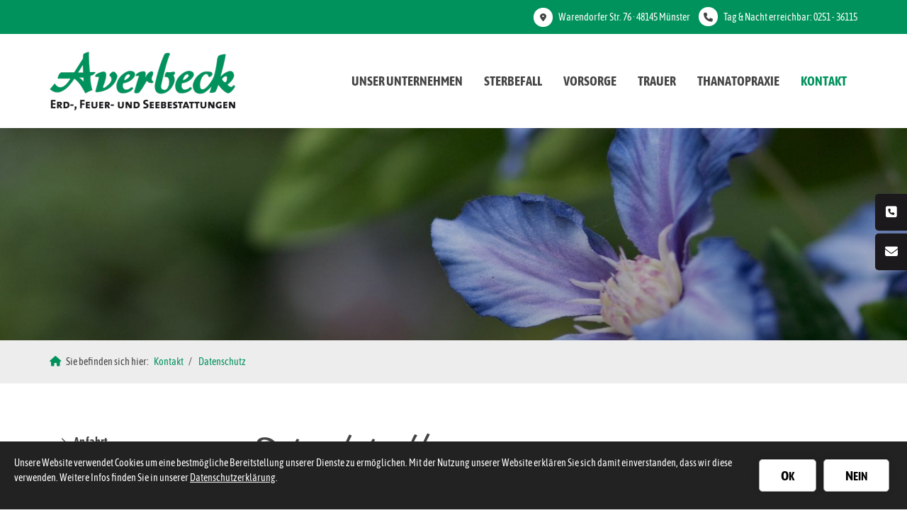

--- FILE ---
content_type: text/html; charset=utf-8
request_url: https://www.bestattungen-averbeck.de/de/kontakt/datenschutz/
body_size: 20070
content:
<!DOCTYPE html>
<html lang="de" class="subtemplate__header__logo-left-nav-right subtemplate__footer__one-col-content subtemplate__content__sidebar-left-content-right subtemplate__header-addon-top__one-col-single-content-area subtemplate__footer-addon-bottom__two-col-single-content-areas subtemplate__slider__small-caption-center subtemplate__quicklinks__icons-right subtemplate__slider-addon-bottom__breadcrumb subtemplate__quicklinks-mobile__icons subtemplate__footer-addon-top__one-col-content subtemplate__header-addon-bottom__hidden mobile-nav-left">
    <head>
        <meta http-equiv="content-type" content="text/html; charset=utf-8">

<title>Datenschutz - Kontakt | Bestattungen Averbeck in M&uuml;nster</title>
<meta name="msapplication-config" content="/_media/themes/1/layout/browserconfig.xml" >
<meta http-equiv="X-UA-Compatible" content="IE=edge" >
<meta name="viewport" content="width=device-width, initial-scale=1" >
<meta name="description" content=" "Traurigsein ist wohl etwas Natürliches. Es ist wohl ein Atemholen zur Freude, ein Vorbereiten der Seele dazu." - Bestattungen Averbeck in M&uuml;nster - Als zertifizierter Bestatter sind wir rund um die Uhr f&uuml;r Sie da &ndash; vor, w&auml;hrend und nach einem Trauerfall. Sprechen Sie uns an." >
<meta name="robots" content="index,follow,noodp" >
<meta property="og:title" content="Datenschutz - Kontakt | Bestattungen Averbeck in M&uuml;nster" >
<meta property="og:description" content=" " >
<meta property="og:image" content="https://www.bestattungen-averbeck.de/_cache/images/cms/.5bb6a56b024b9ee5aa78ffd99daf58a7/MZ-schwarz-klein-Kopie.png" >
<meta property="og:url" content="https://www.bestattungen-averbeck.de/de/kontakt/datenschutz/" >

<link rel="canonical" href="https://www.bestattungen-averbeck.de/de/kontakt/datenschutz/">
<link href="/_cache/licenses/license.txt?version=20260107082740" rel="license">
<link href="/_media/themes/1/layout/favicon.ico?version=20260107082740" rel="shortcut icon" type="image/x-icon">
<link rel="icon" type="image/png" sizes="16x16" href="/_media/themes/1/layout/favicon-16x16.png?version=20260107082740">
<link rel="icon" type="image/png" sizes="32x32" href="/_media/themes/1/layout/favicon-32x32.png?version=20260107082740">
<link rel="apple-touch-icon" type="image/png" sizes="180x180" href="/_media/themes/1/layout/apple-touch-icon.png?version=20260107082740">
<link rel="manifest" href="/_media/themes/1/layout/site.webmanifest?version=20260107082740">
<link rel="mask-icon" href="/_media/themes/1/layout/safari-pinned-tab.svg?version=20260107082740" color="#ffffff">
<style id="headInvisibleStyleTag">@charset "UTF-8";html{font-family:sans-serif;-ms-text-size-adjust:100%;-webkit-text-size-adjust:100%}body{margin:0}header,main,nav,section{display:block}a{background-color:transparent}img{border:0}*{box-sizing:border-box}*:before,*:after{box-sizing:border-box}html{font-size:10px}body{font-family:"Lucida Sans","Lucida Grande","Lucida Sans Unicode","sans-serif";font-size:14px;line-height:1.5;color:#333;background-color:#fff}a{color:#606060;text-decoration:none}img{vertical-align:middle}.img-responsive{display:block;max-width:100%;height:auto}h2,h3{font-family:inherit;font-weight:500;line-height:1.2;color:inherit}h2,h3{margin-top:21px;margin-bottom:10.5px}h2{font-size:26px}h3{font-size:21px}p{margin:0 0 10.5px}ul{margin-top:0;margin-bottom:10.5px}ul ul{margin-bottom:0}.container{margin-right:auto;margin-left:auto;padding-left:15px;padding-right:15px}.container:before,.container:after{content:" ";display:table}.container:after{clear:both}@media (min-width:768px){.container{width:750px}}@media (min-width:992px){.container{width:970px}}@media (min-width:1200px){.container{width:1170px}}.row{margin-left:-15px;margin-right:-15px}.row:before,.row:after{content:" ";display:table}.row:after{clear:both}.col-xs-3,.col-md-3,.col-lg-3,.col-sm-4,.col-sm-8,.col-xs-9,.col-md-9,.col-lg-9,.col-xs-12{position:relative;min-height:1px;padding-left:15px;padding-right:15px}.col-xs-3,.col-xs-9,.col-xs-12{float:left}.col-xs-3{width:25%}.col-xs-9{width:75%}.col-xs-12{width:100%}@media (min-width:768px){.col-sm-4,.col-sm-8{float:left}.col-sm-4{width:33.33333%}.col-sm-8{width:66.66667%}}@media (min-width:992px){.col-md-3,.col-md-9{float:left}.col-md-3{width:25%}.col-md-9{width:75%}}@media (min-width:1200px){.col-lg-3,.col-lg-9{float:left}.col-lg-3{width:25%}.col-lg-9{width:75%}}.btn{display:inline-block;margin-bottom:0;font-weight:normal;text-align:center;vertical-align:middle;-ms-touch-action:manipulation;touch-action:manipulation;background-image:none;border:1px solid transparent;white-space:nowrap;padding:6px 12px;font-size:14px;line-height:1.5;border-radius:0px}.btn-primary{color:#fff;background-color:#606060;border-color:#535353}.nav{margin-bottom:0;padding-left:0;list-style:none}.nav:before,.nav:after{content:" ";display:table}.nav:after{clear:both}.navbar{position:relative;min-height:40px;margin-bottom:21px;border:1px solid transparent}.navbar:before,.navbar:after{content:" ";display:table}.navbar:after{clear:both}@media (min-width:768px){.navbar{border-radius:0px}}.navbar-toggle{position:relative;float:right;margin-right:15px;padding:9px 10px;margin-top:3px;margin-bottom:3px;background-color:transparent;background-image:none;border:1px solid transparent;border-radius:0px}@media (min-width:768px){.navbar-toggle{display:none}}.carousel-caption{position:absolute;left:15%;right:15%;bottom:20px;z-index:10;padding-top:20px;padding-bottom:20px;color:#fff;text-align:center;text-shadow:0 1px 2px rgba(0,0,0,0.15)}.carousel-caption .btn{text-shadow:none}@media screen and (min-width:768px){.carousel-caption{left:20%;right:20%;padding-bottom:30px}}.pull-right{float:right!important}.pull-left{float:left!important}.hidden{display:none!important;visibility:hidden!important}@-ms-viewport{width:device-width}.visible-xs,.visible-sm{display:none!important}@media (max-width:767px){.visible-xs{display:block!important}}@media (min-width:768px) and (max-width:991px){.visible-sm{display:block!important}}@media (max-width:767px){.hidden-xs{display:none!important}}@media (min-width:768px) and (max-width:991px){.hidden-sm{display:none!important}}@media (min-width:992px) and (max-width:1199px){.hidden-md{display:none!important}}@media (min-width:1200px){.hidden-lg{display:none!important}}.btn{padding:4px 18px}@font-face{font-family:'Font Awesome 6 Brands';font-style:normal;font-weight:400;font-display:block;src:url("/_media/base/font-awesome/webfonts/fa-brands-400.woff2") format("woff2"), url("/_media/base/font-awesome/webfonts/fa-brands-400.ttf") format("truetype");}@font-face{font-family:'Font Awesome 6 Duotone';font-style:normal;font-weight:900;font-display:block;src:url("/_media/base/font-awesome/webfonts/fa-duotone-900.woff2") format("woff2"), url("/_media/base/font-awesome/webfonts/fa-duotone-900.ttf") format("truetype");}@font-face{font-family:'Font Awesome 6 Pro';font-style:normal;font-weight:900;font-display:block;src:url("/_media/base/font-awesome/webfonts/fa-solid-900.woff2") format("woff2"), url("/_media/base/font-awesome/webfonts/fa-solid-900.ttf") format("truetype");}@font-face{font-family:'Font Awesome 6 Pro';font-style:normal;font-weight:300;font-display:block;src:url("/_media/base/font-awesome/webfonts/fa-light-300.woff2") format("woff2"), url("/_media/base/font-awesome/webfonts/fa-light-300.ttf") format("truetype");}@font-face{font-family:'Font Awesome 6 Pro';font-style:normal;font-weight:400;font-display:block;src:url("/_media/base/font-awesome/webfonts/fa-regular-400.woff2") format("woff2"), url("/_media/base/font-awesome/webfonts/fa-regular-400.ttf") format("truetype");}@font-face{font-family:FontAwesome;font-style:normal;font-weight:400;font-display:block;src:url("/_media/base/font-awesome/webfonts/fa-regular-400.woff2") format("woff2"), url("/_media/base/font-awesome/webfonts/fa-regular-400.ttf") format("truetype");}.amphiicon{display:inline-block;font:normal normal normal 14px/1 FontAwesome;font-size:inherit;text-rendering:auto;-webkit-font-smoothing:antialiased;-moz-osx-font-smoothing:grayscale}.pull-right{float:right}.pull-left{float:left}.amphiicon-location-dot.amphiicon-solid:before{content:"\f041"}.amphiicon-exclamation-circle.amphiicon-solid:before{content:"\f06a"}.amphiicon-phone.amphiicon-solid:before{content:"\f095"}.amphiicon-phone-square.amphiicon-solid:before{content:"\f098"}.amphiicon-quote-left.amphiicon-solid:before{content:"\f10d"}body:after{content:url(/_media/base/javascript/responsive/lightbox2/img/close.png) url(/_media/base/javascript/responsive/lightbox2/img/loading.gif) url(/_media/base/javascript/responsive/lightbox2/img/prev.png) url(/_media/base/javascript/responsive/lightbox2/img/next.png);display:none}body{word-wrap:break-word;overflow-wrap:break-word}a::-moz-focus-inner{outline:none}h2,h3{margin-top:0}.headline1{font-size:24px}.headline2{font-size:20px}.headline3{font-size:18px}.btn{text-transform:uppercase;white-space:normal}.amphiicon{position:inherit;top:auto}.single-header,.amphi-slideshow{position:relative}.header-img{display:none;background-repeat:no-repeat;background-position:center center;-webkit-background-size:cover;-moz-background-size:cover;-o-background-size:cover;background-size:cover}.single-header .header-img{display:block}div.header-img.item{background-repeat:no-repeat;background-position:center center;-webkit-background-size:cover;-moz-background-size:cover;-o-background-size:cover;background-size:cover}.nav ul{margin:0;padding:0;list-style-type:none}.navbar{margin:0;padding:0;outline:0;border:0}.navbar-toggle{margin:0;padding:0;outline:0;border:0;color:#fff;background:#333;text-decoration:none;z-index:99998}.mobile-nav{-webkit-overflow-scrolling:touch;background:rgb(96,96,96);z-index:99998}.mobile-nav *{border-width:0;border-style:solid;border-color:transparent}.mobile-nav.type-collapse ul li{display:block;position:relative;border-top-width:1px}.mobile-nav.type-collapse .level-1>li.last-entry{border-bottom-width:1px}.mobile-nav.type-collapse ul li a{display:block;padding:0 48px 0 10px;text-decoration:none}.mobile-nav.type-collapse ul li span.dropdown-toggle{display:block;position:absolute;right:0;top:0;width:48px;padding:0;font-size:18px;line-height:48px;text-align:center;border-left-width:1px}.mobile-nav.type-collapse .level-1 li a{font-size:15px;font-weight:bold;line-height:48px;text-transform:uppercase;padding-left:20px}.mobile-nav.type-collapse .level-2 li a{font-size:13px;font-weight:normal;text-transform:none}.mobile-nav.type-collapse .level-3 li a{padding-left:40px}.mobile-nav *{border-color:rgba(0,0,0,.15)}.mobile-nav .level-1{background:#606060}.mobile-nav ul li a{color:#bbb}.mobile-nav ul li span.dropdown-toggle{color:#fff;background:transparent}@charset "UTF-8";@charset "UTF-8";html{line-height:1.15;-ms-text-size-adjust:100%;-webkit-text-size-adjust:100%}body{margin:0}header,nav,section{display:block}main{display:block}a{background-color:transparent;-webkit-text-decoration-skip:objects}img{border-style:none}::-webkit-file-upload-button{-webkit-appearance:button;font:inherit}html{text-rendering:optimizeLegibility!important;-webkit-font-smoothing:antialiased!important}:focus{outline:none}::-moz-focus-inner{border:0}.btn{text-transform:none;white-space:normal;font-size:inherit;line-height:inherit}p{margin:0 0 10px}.navigation{margin:0;padding:0;list-style-type:none}.navigation li{position:relative}.navigation li a{display:block}.vertical-center{display:-webkit-box;display:-ms-flexbox;display:flex;-webkit-box-align:center;-ms-flex-align:center;align-items:center}.visible-xs-flex,.visible-sm-flex{display:none}@media (max-width:767px){.visible-xs-flex{display:-webkit-box!important;display:-ms-flexbox!important;display:flex!important}}@media (min-width:768px) and (max-width:991px){.visible-sm-flex{display:-webkit-box!important;display:-ms-flexbox!important;display:flex!important}}@font-face{font-family:'Asap Condensed';font-style:italic;font-weight:400;font-display:fallback;src:local("Asap Condensed Italic"),local("AsapCondensed-Italic"),url(/_media/themes/1/fonts/Asap_Condensed-italic-400.woff) format("woff");unicode-range:U+0-10FFFF}@font-face{font-family:'Asap Condensed';font-style:italic;font-weight:700;font-display:fallback;src:local("Asap Condensed Bold Italic"),local("AsapCondensed-BoldItalic"),url(/_media/themes/1/fonts/Asap_Condensed-italic-700.woff) format("woff");unicode-range:U+0-10FFFF}@font-face{font-family:'Asap Condensed';font-style:normal;font-weight:400;font-display:fallback;src:local("Asap Condensed Regular"),local("AsapCondensed-Regular"),url(/_media/themes/1/fonts/Asap_Condensed-normal-400.woff) format("woff");unicode-range:U+0-10FFFF}@font-face{font-family:'Asap Condensed';font-style:normal;font-weight:700;font-display:fallback;src:local("Asap Condensed Bold"),local("AsapCondensed-Bold"),url(/_media/themes/1/fonts/Asap_Condensed-normal-700.woff) format("woff");unicode-range:U+0-10FFFF}@font-face{font-family:'Marck Script';font-style:normal;font-weight:400;font-display:fallback;src:local("Marck Script"),local("MarckScript-Regular"),url(/_media/themes/1/fonts/Marck_Script-normal-400.woff) format("woff");unicode-range:U+0-10FFFF}.navbar-toggle{background:transparent}.hamburger{padding:0 15px;display:inline-block;font:inherit;color:inherit;text-transform:none;background-color:transparent;border:0;margin:0;overflow:visible}.hamburger-box{width:40px;height:21px;display:block;position:relative}.hamburger-inner{display:block;top:50%;margin-top:2px}.hamburger-inner,.hamburger-inner::before,.hamburger-inner::after{width:40px;height:3px;background-color:#1c191d;border-radius:0px;position:absolute}.hamburger-inner::before,.hamburger-inner::after{content:"";display:block}.hamburger-inner::before{top:-9px}.hamburger-inner::after{bottom:-9px}.navigation-responsive-wrapper-top{background-color:#fff;max-width:100%;height:auto;text-align:center;margin:0 auto;display:block;padding:25px 60px}.navigation-responsive-wrapper-top a{display:inline-block}.navigation-responsive-wrapper-bottom{padding:25px 15px}header{display:contents}.header{position:sticky;position:-webkit-sticky;top:0;z-index:800}:root header{display:block}.slider{overflow:hidden}.slider:after{font-size:5px;width:1em;height:1em;border-radius:50%;position:absolute;top:calc(50% - 15px);left:50%;text-indent:-9999em;-webkit-animation:slider-spinner_dot-line 3s infinite ease-in;animation:slider-spinner_dot-line 3s infinite ease-in}@-webkit-keyframes slider-spinner_dot-line{0%,90%,100%{-webkit-box-shadow:6em 0 0 1em #fff,2em 0 0 -1em #fff,-2em 0 0 -1em #fff,-6em 0 0 -1em #fff,-10em 0 0 -1em #fff;box-shadow:6em 0 0 1em #fff,2em 0 0 -1em #fff,-2em 0 0 -1em #fff,-6em 0 0 -1em #fff,-10em 0 0 -1em #fff}10%,80%{-webkit-box-shadow:6em 0 0 -1em #fff,2em 0 0 1em #fff,-2em 0 0 -1em #fff,-6em 0 0 -1em #fff,-10em 0 0 -1em #fff;box-shadow:6em 0 0 -1em #fff,2em 0 0 1em #fff,-2em 0 0 -1em #fff,-6em 0 0 -1em #fff,-10em 0 0 -1em #fff}20%,70%{-webkit-box-shadow:6em 0 0 -1em #fff,2em 0 0 -1em #fff,-2em 0 0 1em #fff,-6em 0 0 -1em #fff,-10em 0 0 -1em #fff;box-shadow:6em 0 0 -1em #fff,2em 0 0 -1em #fff,-2em 0 0 1em #fff,-6em 0 0 -1em #fff,-10em 0 0 -1em #fff}30%,60%{-webkit-box-shadow:6em 0 0 -1em #fff,2em 0 0 -1em #fff,-2em 0 0 -1em #fff,-6em 0 0 1em #fff,-10em 0 0 -1em #fff;box-shadow:6em 0 0 -1em #fff,2em 0 0 -1em #fff,-2em 0 0 -1em #fff,-6em 0 0 1em #fff,-10em 0 0 -1em #fff}40%,50%{-webkit-box-shadow:6em 0 0 -1em #fff,2em 0 0 -1em #fff,-2em 0 0 -1em #fff,-6em 0 0 -1em #fff,-10em 0 0 1em #fff;box-shadow:6em 0 0 -1em #fff,2em 0 0 -1em #fff,-2em 0 0 -1em #fff,-6em 0 0 -1em #fff,-10em 0 0 1em #fff}}@keyframes slider-spinner_dot-line{0%,90%,100%{-webkit-box-shadow:6em 0 0 1em #fff,2em 0 0 -1em #fff,-2em 0 0 -1em #fff,-6em 0 0 -1em #fff,-10em 0 0 -1em #fff;box-shadow:6em 0 0 1em #fff,2em 0 0 -1em #fff,-2em 0 0 -1em #fff,-6em 0 0 -1em #fff,-10em 0 0 -1em #fff}10%,80%{-webkit-box-shadow:6em 0 0 -1em #fff,2em 0 0 1em #fff,-2em 0 0 -1em #fff,-6em 0 0 -1em #fff,-10em 0 0 -1em #fff;box-shadow:6em 0 0 -1em #fff,2em 0 0 1em #fff,-2em 0 0 -1em #fff,-6em 0 0 -1em #fff,-10em 0 0 -1em #fff}20%,70%{-webkit-box-shadow:6em 0 0 -1em #fff,2em 0 0 -1em #fff,-2em 0 0 1em #fff,-6em 0 0 -1em #fff,-10em 0 0 -1em #fff;box-shadow:6em 0 0 -1em #fff,2em 0 0 -1em #fff,-2em 0 0 1em #fff,-6em 0 0 -1em #fff,-10em 0 0 -1em #fff}30%,60%{-webkit-box-shadow:6em 0 0 -1em #fff,2em 0 0 -1em #fff,-2em 0 0 -1em #fff,-6em 0 0 1em #fff,-10em 0 0 -1em #fff;box-shadow:6em 0 0 -1em #fff,2em 0 0 -1em #fff,-2em 0 0 -1em #fff,-6em 0 0 1em #fff,-10em 0 0 -1em #fff}40%,50%{-webkit-box-shadow:6em 0 0 -1em #fff,2em 0 0 -1em #fff,-2em 0 0 -1em #fff,-6em 0 0 -1em #fff,-10em 0 0 1em #fff;box-shadow:6em 0 0 -1em #fff,2em 0 0 -1em #fff,-2em 0 0 -1em #fff,-6em 0 0 -1em #fff,-10em 0 0 1em #fff}}.slider{z-index:100}.slider:after{content:'';display:table;z-index:-1}.content{position:relative}.content .content_content-background-inner{padding:60px 0 30px 0}.header-addon-top{background-color:#00925c;font-size:14px;color:#fff;padding:10px 0}.header-addon-top .text-wrapper p{padding:0;margin:0}.header-addon-top .amphiicon{position:inherit;top:auto;text-align:center;padding:8px 0;background-color:#fff;color:#444;width:27px;height:27px;margin:0 6px;font-size:12px;border-radius:40px}.header{background:#fff;-webkit-box-shadow:0 0px 0.5px rgba(0,0,0,0.004),0 0px 1.3px rgba(0,0,0,0.007),0 0px 2.4px rgba(0,0,0,0.011),0 0px 4.2px rgba(0,0,0,0.015),0 0px 7.9px rgba(0,0,0,0.02),0 0px 19px rgba(0,0,0,0.03);box-shadow:0 0px 0.5px rgba(0,0,0,0.004),0 0px 1.3px rgba(0,0,0,0.007),0 0px 2.4px rgba(0,0,0,0.011),0 0px 4.2px rgba(0,0,0,0.015),0 0px 7.9px rgba(0,0,0,0.02),0 0px 19px rgba(0,0,0,0.03)}.header .logo{position:relative;display:-webkit-box;display:-ms-flexbox;display:flex}.header .logo a{display:inline-block}.header .logo img{width:100%}.header .top-nav .navbar{min-height:auto;padding:15px 0}.header .top-nav .navigation>li{display:inline-block}.header .top-nav .navigation>li span>a{font-family:"Asap Condensed",sans-serif;font-size:18px;font-weight:600;color:#444;text-transform:uppercase;padding:10px 15px;line-height:1.5}.header .top-nav .navigation>li ul{position:absolute;opacity:0;visibility:hidden;background:#fff;top:100%;z-index:400;min-width:250px;text-align:left;padding:10px;left:0;-webkit-box-shadow:0 0px 0.5px rgba(0,0,0,0.004),0 0px 1.3px rgba(0,0,0,0.007),0 0px 2.4px rgba(0,0,0,0.011),0 0px 4.2px rgba(0,0,0,0.015),0 0px 7.9px rgba(0,0,0,0.02),0 0px 19px rgba(0,0,0,0.03);box-shadow:0 0px 0.5px rgba(0,0,0,0.004),0 0px 1.3px rgba(0,0,0,0.007),0 0px 2.4px rgba(0,0,0,0.011),0 0px 4.2px rgba(0,0,0,0.015),0 0px 7.9px rgba(0,0,0,0.02),0 0px 19px rgba(0,0,0,0.03);border-top:3px solid #00925c}.header .top-nav .navigation>li ul li{display:block}.header .top-nav .navigation>li ul li span>a{font-size:0.875rem;font-weight:600;color:#444;padding:10px 15px;border-bottom:1px solid rgba(0,0,0,0.1);letter-spacing:0.2px;line-height:1.5;white-space:nowrap;text-transform:uppercase}.header .top-nav .navigation>li ul li span>a:before{content:"";font:normal normal normal 14px/1 FontAwesome;display:inline-block;font-style:normal;font-weight:normal;text-rendering:auto;-webkit-font-smoothing:antialiased;-moz-osx-font-smoothing:grayscale;-webkit-transform:translate(0,0);transform:translate(0,0);margin-right:10px}.header .top-nav .navigation>li ul li span>a:after{content:none}.header .top-nav .navigation>li ul li:last-child>span>a{border-bottom:none}@media screen and (max-width:1269px){.header .top-nav .navigation>li>span>a{padding:10px}}@media screen and (max-width:1199px){.header .top-nav .navigation>li>span>a{font-size:16px;padding:10px 8px}}@media screen and (max-width:1061px){.header .top-nav .navigation>li>span>a{font-size:15px}}.header__logo-left-nav-right{padding:25px 0}.header__logo-left-nav-right .logo-wrapper .logo a img{float:left}.quicklinks-mobile__icons{position:relative;text-align:center;-webkit-box-pack:center;-ms-flex-pack:center;justify-content:center}.quicklinks-mobile__icons ul{margin:0;padding:0;top:-14px;position:absolute;z-index:400}.quicklinks-mobile__icons ul li{display:inline-block;list-style-type:none;margin:0;padding:0}.quicklinks-mobile__icons ul li:empty{display:none}.quicklinks-mobile__icons ul li a .amphiicon{position:inherit;top:auto;text-align:center;padding:8px 0;background-color:#1c191d;color:#fff;width:30px;height:30px;margin:0 6px;font-size:14px;border-radius:40px;-webkit-box-shadow:0 0px 0.5px rgba(0,0,0,0.004),0 0px 1.3px rgba(0,0,0,0.007),0 0px 2.4px rgba(0,0,0,0.011),0 0px 4.2px rgba(0,0,0,0.015),0 0px 7.9px rgba(0,0,0,0.02),0 0px 19px rgba(0,0,0,0.03);box-shadow:0 0px 0.5px rgba(0,0,0,0.004),0 0px 1.3px rgba(0,0,0,0.007),0 0px 2.4px rgba(0,0,0,0.011),0 0px 4.2px rgba(0,0,0,0.015),0 0px 7.9px rgba(0,0,0,0.02),0 0px 19px rgba(0,0,0,0.03)}.quicklinks{position:fixed;top:45%;z-index:900;list-style-type:none;margin:0;padding:0}.quicklinks .quicklinks_item{position:relative;display:table;-webkit-box-shadow:0 0px 0.5px rgba(0,0,0,0.004),0 0px 1.3px rgba(0,0,0,0.007),0 0px 2.4px rgba(0,0,0,0.011),0 0px 4.2px rgba(0,0,0,0.015),0 0px 7.9px rgba(0,0,0,0.02),0 0px 19px rgba(0,0,0,0.03);box-shadow:0 0px 0.5px rgba(0,0,0,0.004),0 0px 1.3px rgba(0,0,0,0.007),0 0px 2.4px rgba(0,0,0,0.011),0 0px 4.2px rgba(0,0,0,0.015),0 0px 7.9px rgba(0,0,0,0.02),0 0px 19px rgba(0,0,0,0.03);border-radius:5px;clear:both;margin-bottom:4px}.quicklinks .quicklinks_item.quicklinks_box{display:-webkit-box;display:-ms-flexbox;display:flex}.quicklinks .quicklinks_item.quicklinks_box .quicklinks_box_label{display:-webkit-box;display:-ms-flexbox;display:flex;width:45px;max-height:60vh;overflow:hidden;padding:15px 9px;border-radius:5px;background:#1c191d;color:#fff;white-space:nowrap}.quicklinks .quicklinks_item.quicklinks_box .quicklinks_box_label div{text-align:center;-webkit-writing-mode:vertical-rl;-ms-writing-mode:tb-rl;writing-mode:vertical-rl;-webkit-transform:rotate(180deg);transform:rotate(180deg)}.quicklinks .quicklinks_item.quicklinks_box .quicklinks_box_label a{color:#fff}.quicklinks .quicklinks_item.quicklinks_box .quicklinks_box_label .amphiicon{margin-bottom:5px;-webkit-transform:rotate(90deg);transform:rotate(90deg)}.quicklinks .quicklinks_item.quicklinks_box .quicklinks_box_content{padding:20px;color:#fff;background:#1c191d;position:relative;max-width:95vw;max-height:60vh;overflow-y:auto}.quicklinks .quicklinks_item.quicklinks_icons{height:52px}.quicklinks .quicklinks_item.quicklinks_icons .quicklinks_icons_label{width:45px;text-align:center;color:#fff;background:#1c191d;border-radius:5px}.quicklinks .quicklinks_item.quicklinks_icons .quicklinks_icons_label .amphiicon{white-space:nowrap}.quicklinks .quicklinks_item.quicklinks_icons .quicklinks_icons_content{padding:0 20px;color:#fff;background:#1c191d;max-width:95vw;overflow-x:auto}.quicklinks .quicklinks_item.quicklinks_icons p{margin:0;display:-webkit-inline-box;display:-ms-inline-flexbox;display:inline-flex}.quicklinks .quicklinks_item.quicklinks_icons p>a{white-space:nowrap;color:#fff}.quicklinks .quicklinks_item.quicklinks_icons a{display:inline-block;margin:0;padding:0;background:none;-webkit-box-shadow:none;box-shadow:none;border:none;white-space:nowrap}.quicklinks .quicklinks_item.quicklinks_icons a:after,.quicklinks .quicklinks_item.quicklinks_icons a:before{display:none}.quicklinks .quicklinks_item.quicklinks_icons a .amphiicon{color:#fff}.quicklinks .quicklinks_item.quicklinks_icons .quicklinks_icons_label,.quicklinks .quicklinks_item.quicklinks_icons .quicklinks_icons_content{display:table-cell;vertical-align:middle}.quicklinks__icons-left{-webkit-transform:translate(-100%,-45%);transform:translate(-100%,-45%);left:0}.quicklinks__icons-left .quicklinks_item{border-top-left-radius:0;border-bottom-left-radius:0;left:45px;-webkit-transform:translateX(-100%);transform:translateX(-100%)}.quicklinks__icons-left .quicklinks_item:hover,.quicklinks__icons-left .quicklinks_item.hover{left:0}.quicklinks__icons-left .quicklinks_item.quicklinks_box .quicklinks_box_label{border-top-left-radius:0;border-bottom-left-radius:0}.quicklinks__icons-left .quicklinks_item.quicklinks_icons .quicklinks_icons_label{border-top-left-radius:0;border-bottom-left-radius:0}.quicklinks__icons-right{-webkit-transform:translate(200%,-45%);transform:translate(200%,-45%);right:0}.quicklinks__icons-right .quicklinks_item{border-top-right-radius:0;border-bottom-right-radius:0;float:right;right:45px;-webkit-transform:translateX(100%);transform:translateX(100%)}.quicklinks__icons-right .quicklinks_item:hover,.quicklinks__icons-right .quicklinks_item.hover{right:0}.quicklinks__icons-right .quicklinks_item.quicklinks_box .quicklinks_box_label{border-top-right-radius:0;border-bottom-right-radius:0}.quicklinks__icons-right .quicklinks_item.quicklinks_icons .quicklinks_icons_label{border-top-right-radius:0;border-bottom-right-radius:0}.slider{position:relative;background-color:#1c191d}.slider.slider_big{min-height:200px}.slider.slider_big .header-img{min-height:200px}.slider.slider_big .header-img .caption-wrapper .carousel-caption .headline1{font-size:4rem}.slider .single-header{position:absolute;left:0;top:0;right:0;bottom:0}.slider .header-img{height:100%;width:100%;display:-webkit-box;display:-ms-flexbox;display:flex;-webkit-box-align:center;-ms-flex-align:center;align-items:center;-webkit-box-pack:center;-ms-flex-pack:center;justify-content:center;position:relative}.slider .header-img .caption-wrapper{width:auto;display:-webkit-box;display:-ms-flexbox;display:flex;margin:0 15px;position:relative;z-index:100}.slider .header-img .caption-wrapper .carousel-caption{background:transparent;margin:60px 0;padding:0;display:inline-block;max-width:100%;word-break:break-word;left:unset;right:unset;top:unset;bottom:unset;position:static}.slider .header-img .caption-wrapper .carousel-caption .headline1{color:#fff}.slider .header-img .caption-wrapper .carousel-caption .headline1 a{color:#fff}.slider .header-img .caption-wrapper .carousel-caption .headline2{color:#fff}.slider .header-img .caption-wrapper .carousel-caption .headline2 a{color:#fff}.slider .header-img:after{content:'';position:absolute;top:0;left:0;height:100%;width:100%;background:-webkit-gradient(linear,left bottom,left top,from(rgba(0,0,0,0.3)),to(rgba(0,0,0,0.15)));background:linear-gradient(0deg,rgba(0,0,0,0.3) 0%,rgba(0,0,0,0.15) 100%)}.slider .amphi-slider .single-header .header-img{position:relative}.slider .amphi-slider .header-img{position:absolute}@media (min-width:768px){.slider .header-img .caption-wrapper{width:720px;margin:0}.slider .header-img .caption-wrapper .carousel-caption{padding:0;max-width:100%}.slider.slider_big{min-height:300px}.slider.slider_big .header-img{min-height:300px}}@media (min-width:992px){.slider .header-img .caption-wrapper{width:870px}.slider .header-img .caption-wrapper .carousel-caption{max-width:100%}.slider.slider_big{min-height:400px}.slider.slider_big .header-img{min-height:400px}}@media (min-width:1062px){.slider .header-img .caption-wrapper{width:940px}}@media (min-width:1200px){.slider .header-img .caption-wrapper{width:1070px}.slider.slider_big{min-height:666px}.slider.slider_big .header-img{min-height:666px}}@media (min-width:1270px){.slider .header-img .caption-wrapper{width:1140px}}.slider__big-caption-center .header-img .caption-wrapper{-webkit-box-pack:center;-ms-flex-pack:center;justify-content:center}.slider__big-caption-center .header-img .caption-wrapper .carousel-caption{text-align:center}.slider__big-caption-left .header-img .caption-wrapper{-webkit-box-pack:start;-ms-flex-pack:start;justify-content:flex-start}.slider__big-caption-left .header-img .caption-wrapper .carousel-caption{text-align:left}.slider__big-caption-right .header-img .caption-wrapper{-webkit-box-pack:end;-ms-flex-pack:end;justify-content:flex-end}.slider__big-caption-right .header-img .caption-wrapper .carousel-caption{text-align:right}.slider__small-caption-center .header-img .caption-wrapper{-webkit-box-pack:center;-ms-flex-pack:center;justify-content:center}.slider__small-caption-center .header-img .caption-wrapper .carousel-caption{text-align:center}.slider__small-caption-left .header-img .caption-wrapper{-webkit-box-pack:start;-ms-flex-pack:start;justify-content:flex-start}.slider__small-caption-left .header-img .caption-wrapper .carousel-caption{text-align:left}.slider__small-caption-right .header-img .caption-wrapper{-webkit-box-pack:end;-ms-flex-pack:end;justify-content:flex-end}.slider__small-caption-right .header-img .caption-wrapper .carousel-caption{text-align:right}a.btn-primary,.btn-primary{color:#fff;background-color:#00925c;border:1px solid #00925c;border-radius:5px;margin-top:18px;-webkit-box-shadow:0 0px 0.5px rgba(0,0,0,0.004),0 0px 1.3px rgba(0,0,0,0.007),0 0px 2.4px rgba(0,0,0,0.011),0 0px 4.2px rgba(0,0,0,0.015),0 0px 7.9px rgba(0,0,0,0.02),0 0px 19px rgba(0,0,0,0.03);box-shadow:0 0px 0.5px rgba(0,0,0,0.004),0 0px 1.3px rgba(0,0,0,0.007),0 0px 2.4px rgba(0,0,0,0.011),0 0px 4.2px rgba(0,0,0,0.015),0 0px 7.9px rgba(0,0,0,0.02),0 0px 19px rgba(0,0,0,0.03);display:inline-block;font-family:"Asap Condensed",sans-serif;padding:8px 30px;font-weight:700;font-size:1rem;text-decoration:none;text-transform:uppercase}a.btn-primary:after,.btn-primary:after{content:none}a.btn-primary:before,.btn-primary:before{content:none}.headline1{font-size:2.5875rem;font-family:"Marck Script",sans-serif;line-height:1.2;margin:0 0 10px 0;font-weight:700;color:inherit}.headline2{font-size:1.6875rem;font-family:"Asap Condensed",sans-serif;line-height:1.2;margin-bottom:10px;font-weight:600;color:#00925c}.headline3{font-size:1.4625rem;font-family:"Marck Script",sans-serif;line-height:1.2;margin-bottom:10px;font-weight:600;color:inherit}a{color:#00925c;text-decoration:none}a,a:visited{outline:0 none!important}.mobile-nav,.mobile-nav.type-collapse{background:#fff}.mobile-nav .level-1,.mobile-nav.type-collapse .level-1{background:#fff}.mobile-nav .level-1>li a,.mobile-nav.type-collapse .level-1>li a{font-family:"Marck Script",sans-serif;font-size:1.125rem;font-weight:600;color:#444;text-transform:none;padding:10px 15px;line-height:1.5}.mobile-nav .level-1>li span.dropdown-toggle,.mobile-nav.type-collapse .level-1>li span.dropdown-toggle{background-color:#fff;border-left-color:#d9d9d9;color:#444;width:50px;height:100%;padding:10px 15px;line-height:1.5}.mobile-nav .level-1>li ul li a,.mobile-nav.type-collapse .level-1>li ul li a{font-size:1.125rem;font-weight:600;color:#444;padding:10px 15px;border-bottom:none;letter-spacing:0.2px;line-height:1.5}.mobile-nav .level-1>li ul li a:before,.mobile-nav.type-collapse .level-1>li ul li a:before{content:"";font:normal normal normal 14px/1 FontAwesome;display:inline-block;font-style:normal;font-weight:normal;text-rendering:auto;-webkit-font-smoothing:antialiased;-moz-osx-font-smoothing:grayscale;-webkit-transform:translate(0,0);transform:translate(0,0);margin-right:10px}.mobile-nav .level-1>li ul li a:after,.mobile-nav.type-collapse .level-1>li ul li a:after{content:none}.mobile-nav .level-1>li ul li ul li a,.mobile-nav.type-collapse .level-1>li ul li ul li a{font-weight:400;padding-left:30px}html{font-size:100%;scroll-behavior:smooth}body{font-family:"Asap Condensed",sans-serif;font-size:1.125rem;line-height:1.5;font-weight:400;color:#444;background-color:#fff}@media (min-width:768px){.container{width:750px}}@media (min-width:992px){.container{width:900px}}@media (min-width:1062px){.container{width:970px}}@media (min-width:1200px){.container{width:1100px}}@media (min-width:1270px){.container{width:1170px}}@media (max-width:1199px){html{font-size:95%}}@media (max-width:991px){html{font-size:90%}}@media (max-width:767px){html{font-size:80%}}.headline1{letter-spacing:-1px}.headline2{text-transform:uppercase;font-size:1.5rem}.headline2:first-letter{font-size:2rem}.headline3{font-size:1.75rem}a.btn-primary:first-letter,.btn-primary:first-letter{font-size:1.2rem}.header{-webkit-box-shadow:none;box-shadow:none}.slider_big{position:relative;z-index:100}.slider_big .header-img{-webkit-box-align:end;-ms-flex-align:end;align-items:flex-end}.slider_big .header-img:after{background:-webkit-gradient(linear,left bottom,left top,color-stop(25%,rgba(255,255,255,0.33)),to(white));background:linear-gradient(0deg,rgba(255,255,255,0.33) 25%,white 100%)}.slider_big .header-img .caption-wrapper .carousel-caption{max-width:66%}.slider_big .header-img .caption-wrapper .carousel-caption .headline1,.slider_big .header-img .caption-wrapper .carousel-caption .headline1 a{line-height:1.1;color:#00925c;text-shadow:0 0 5px #fff}.slider_big .header-img .caption-wrapper .carousel-caption .headline1:hover,.slider_big .header-img .caption-wrapper .carousel-caption .headline1 a:hover{color:#00925c;opacity:.8}.slider_big .header-img .caption-wrapper .carousel-caption .headline2,.slider_big .header-img .caption-wrapper .carousel-caption .headline2 a{color:#444;text-shadow:0 0 5px #fff;font-size:1.5rem}.slider_big .header-img .caption-wrapper .carousel-caption .headline2:hover,.slider_big .header-img .caption-wrapper .carousel-caption .headline2 a:hover{color:#444;opacity:.8}.slider_big:before{position:absolute;background-image:url("/_media/themes/1/layout/fassade.png");content:"";height:400px;width:265px;z-index:100;left:66%;bottom:0;-webkit-filter:drop-shadow(2px 4px 6px rgba(0,0,0,0.3));filter:drop-shadow(2px 4px 6px rgba(0,0,0,0.3));background-size:contain;background-position:bottom left;background-repeat:no-repeat}main{position:relative;z-index:300;background:white}@media (max-width:767px){.slider.slider_big:before{height:160px;width:95px}.slider.slider_big .header-img .caption-wrapper .carousel-caption{margin:10px 0}.slider.slider_big .header-img .caption-wrapper .carousel-caption .headline1{font-size:3rem}.slider.slider_big .header-img .caption-wrapper .carousel-caption .headline2{display:none}.slider.slider_big .header-img .caption-wrapper .carousel-caption .btn{display:none}}
</style><meta name="google-site-verification" content="C6b8eZj0Cyzc0R3LRatf6CJjJ8IUG420RgInn9ItnZw" /><link href="/_cache/css/amphicms.postBodyOpen-www-default.min.css?version=20260107083849" as="style" rel="preload">
<link href="/_cache/css/amphicms.postBodyOpen-www-default.min.css?version=20260107083849" media="print" onload="this.media='all';" rel="stylesheet">
<link href="/_media/themes/1/css/custom_print.css?version=20260107082740" media="print" rel="stylesheet">

    </head>

    <body class="content-language-de">
<header>
    <div class="header-addon-top header-addon-top__one-col-single-content-area hidden-xs">
    <div class="container">
        <div class="row">
            <div class="col-xs-12">
                <div class="header-addon-top_inner">
                    <div class="text-wrapper"><p style="text-align: right;">&nbsp;<span data-position="icon_666ff29545229" class="amphiicon amphiicon-location-dot amphiicon-solid amphiicon-1x" aria-label="Standort Punkt" role="img"></span>&nbsp;Warendorfer Str. 76 &middot; 48145 M&uuml;nster &nbsp;&nbsp;<span data-position="icon_666ff2954ce68" class="amphiicon amphiicon-phone amphiicon-solid amphiicon-1x" style="font-size: 13px;" aria-label="Telefon" role="img"></span> Tag &amp; Nacht erreichbar: 0251 - 36115</p></div>
                </div>
            </div>
        </div>
    </div>
</div>
    <div class="header header__logo-left-nav-right">
    <div class="container">
        <div class="row vertical-center">
            <div class="col-xs-9 col-sm-8 col-md-3 col-lg-3">
                <div class="logo-wrapper">
                    <div class="logo img-responsive pull-left"><a href="/"><img alt="" class="img-responsive lazyload" data-src="/_cache/images/cms/.90760c68feaa65a1d4bf6497917cb9ff/logo.png" src="data:image/svg+xml,%3Csvg%20xmlns='http://www.w3.org/2000/svg'%20width='262px'%20height='83px'%20viewBox='0%200%20262%2083'%3E%3C/svg%3E"></a>
                    </div>
                </div>
            </div>
            <div class="col-xs-3 col-sm-4 col-md-9 col-lg-9">
                <nav class="top-nav">
                    <div class="hidden-xs hidden-sm pull-right">
<ul class="navigation level-1 main-nav">
    <li class=" first-entry has-children">
    <span>
        <a href="/de/ueber-uns/unser-bestattungsinstitut/">Unser Unternehmen</a>    </span>
    
<ul class="navigation level-2">
    <li class=" first-entry">
    <span>
        <a href="/de/ueber-uns/unser-bestattungsinstitut/">Unser Bestattungsinstitut</a>    </span>
    </li><li class="">
    <span>
        <a href="/de/ueber-uns/ihre-ansprechpartner/">Ihre Ansprechpartner</a>    </span>
    </li><li class="">
    <span>
        <a href="/de/ueber-uns/raeumlichkeiten/">R&auml;umlichkeiten</a>    </span>
    </li><li class="">
    <span>
        <a href="/de/ueber-uns/firmenhistorie/">Firmenhistorie</a>    </span>
    </li><li class=" last-entry">
    <span>
        <a href="/de/ueber-uns/neues--interessantes/">Neues &amp; Interessantes</a>    </span>
    </li></ul>
</li><li class=" has-children">
    <span>
        <a href="/de/sterbefall/">Sterbefall</a>    </span>
    
<ul class="navigation level-2">
    <li class=" first-entry">
    <span>
        <a href="/de/sterbefall/leistungen-im-sterbefall/">Leistungen im Sterbefall</a>    </span>
    </li><li class="">
    <span>
        <a href="/de/sterbefall/bestattungsarten/">Bestattungsarten</a>    </span>
    </li><li class="">
    <span>
        <a href="/de/sterbefall/ueberfuehrung/">&Uuml;berf&uuml;hrung</a>    </span>
    </li><li class="">
    <span>
        <a href="/de/sterbefall/blumen-und-kraenze/">Blumen und Kr&auml;nze</a>    </span>
    </li><li class="">
    <span>
        <a href="/de/sterbefall/saerge-und-urnen/">S&auml;rge und Urnen</a>    </span>
    </li><li class="">
    <span>
        <a href="/de/sterbefall/wichtig-zu-wissen/">Wichtig zu wissen</a>    </span>
    </li><li class="">
    <span>
        <a href="/de/sterbefall/rechtliches/">Rechtliches</a>    </span>
    </li><li class=" last-entry">
    <span>
        <a href="/de/sterbefall/wichtige-adressen/">Wichtige Adressen</a>    </span>
    </li></ul>
</li><li class=" has-children">
    <span>
        <a href="/de/vorsorge/">Vorsorge</a>    </span>
    
<ul class="navigation level-2">
    <li class=" first-entry">
    <span>
        <a href="/de/vorsorge/letzer-wille/">Letzer Wille</a>    </span>
    </li><li class="">
    <span>
        <a href="/de/vorsorge/sterbegeld-versicherung/">Sterbegeld-Versicherung</a>    </span>
    </li><li class="">
    <span>
        <a href="/de/vorsorge/treuhand/">Treuhand</a>    </span>
    </li><li class=" last-entry">
    <span>
        <a href="/de/vorsorge/vorsorge-heute/">Vorsorge Heute</a>    </span>
    </li></ul>
</li><li class=" has-children">
    <span>
        <a href="/de/trauer/">Trauer</a>    </span>
    
<ul class="navigation level-2">
    <li class=" first-entry">
    <span>
        <a href="/de/trauer/trauerbegleitung/">Trauerbegleitung</a>    </span>
    </li><li class="">
    <span>
        <a href="/de/trauer/trauerphasen-und--aufgaben/">Trauerphasen und -aufgaben</a>    </span>
    </li><li class="">
    <span>
        <a href="/de/trauer/symbole-der-trauer/">Symbole der Trauer</a>    </span>
    </li><li class=" last-entry">
    <span>
        <a href="/de/trauer/trauerknigge/">Trauerknigge</a>    </span>
    </li></ul>
</li><li class="">
    <span>
        <a href="/de/thanatologie/">Thanatopraxie</a>    </span>
    </li><li class="active last-entry has-children open">
    <span>
        <a href="/de/kontakt/">Kontakt</a>    </span>
    
<ul class="navigation level-2">
    <li class=" first-entry">
    <span>
        <a href="/de/kontakt/anfahrt/">Anfahrt</a>    </span>
    </li><li class="">
    <span>
        <a href="/de/kontakt/impressum/">Impressum</a>    </span>
    </li><li class="active">
    <span>
        <a href="/de/kontakt/datenschutz/">Datenschutz</a>    </span>
    </li><li class=" last-entry">
    <span>
        <a href="/de/kontakt/hinweis-nach-vsbg/">Hinweis nach VSBG</a>    </span>
    </li></ul>
</li></ul>
</div>
                    <div class="hidden-md hidden-lg">
<nav class="visible-sm visible-xs navbar">
    <a class="navbar-toggle visible-sm visible-xs" aria-controls="mobile-nav" aria-expanded="false" aria-label="Navigation" href="#">
        <div class="hamburger hamburger_animation">
    <div class="hamburger-box">
        <div class="hamburger-inner"></div>
    </div>
</div>    </a>
</nav></div>
                </nav>
            </div>
        </div>
    </div>
</div>
    
</header>
<section>
    <div class="slider slider_small slider__small-caption-center">
    <div class="slide amphi-slider amphi-slideshow" data-lightbox-connector="695ea6dd0def5" id="amphi-slideshow-slider_small-generic"><div class="amphi-carousel-inner single-header"><div class="header-img item index-0 active" style="background-image: url('/_cache/images/cms_mediapool/Bestatter_NETZCOCKTAIL/Blumen/.6019b484aa3c90db095caa768a548e62/nc-bestatter-0038-blumen-blau.jpg');" aria-label="Nahaufnahme einer blauen Blume mit zarten Blütenblättern und grünen Blättern im Hintergrund."></div></div></div>
</div>
    <div class="slider-addon-bottom slider-addon-bottom__breadcrumb">
    <div class="slider-addon-bottom_inner-wrapper">
        <div class="container">
            <div class="row">
                <div class="col-xs-12">
                    <div class="breadcrumb_inner">
                                                <span class="breadcrumb_icon"><a href="/"><span aria-label="Haus" class="amphiicon amphiicon-solid amphiicon-house amphiicon-1x" role="img"></span></a></span>
                        <span class="breadcrumb_text">Sie befinden sich hier:</span>
                        
<div class="breadcrumbs">
    <ol class="breadcrumb">
                                                                                                        <li >
                        <a href="/de/kontakt/">Kontakt</a>                    </li>
                                                                                                                                    <li  class="active">
                        <a href="/de/kontakt/datenschutz/">Datenschutz</a>                    </li>
                                        </ol>

</div>

<script type="application/ld+json">
{
  "@context": "http://schema.org",
  "@type": "BreadcrumbList",
  "itemListElement": [
  {
    "@type": "ListItem",
    "position": 1,
    "item": {
      "@id": "/de/kontakt/",
      "name": "Kontakt"
    }
  }, 
  {
    "@type": "ListItem",
    "position": 2,
    "item": {
      "@id": "/de/kontakt/datenschutz/",
      "name": "Datenschutz"
    }
  }]
}
</script>
                    </div>
                </div>
            </div>
        </div>
    </div>
</div>
</section>
<div class="quicklinks-mobile quicklinks-mobile__icons visible-xs-flex visible-sm-flex">
    <ul>
        <li><a href="/de/kontakt/"><span aria-label="Quadrat Telefon" class="amphiicon amphiicon-solid amphiicon-square-phone amphiicon-1x" role="img"></span></a></li>
        <li><a href="mailto:info@bestattungen-averbeck.de" target="_blank"><span aria-label="Umschlag" class="amphiicon amphiicon-solid amphiicon-envelope amphiicon-1x" role="img"></span></a></li>
        <li></li>
        <li></li>
        <li></li>
    </ul>
</div>
<main>
    <div class="content content__sidebar-left-content-right">
    <div style="background-color: #ffffff;">
        
        <div class="content_content-background-inner">
            <div class="container">
                <div class="row">
                    <div class="col-xs-12 col-md-9 col-md-push-3">
                        <div class="accessibility__font-size-changer clearfix"></div>
                        <div class="content_content-inner">
                            <div class="module-wrapper Text_Text row" id="moduleWrapper506"><div class="col-xs-12">
<div class="module-content-block">
    <div class="text-wrapper"><p><h1 class="headline1">Datenschutzerklärung</h1>      <h2 class="headline2">Datenschutz auf einen Blick</h2>     <h3 class="headline3">Allgemeine Hinweise</h3>     <p>         Wir freuen uns über Ihren Besuch auf unserer Internetseite www.bestattungen-averbeck.de.         Datenschutz und Datensicherheit für unsere Nutzer haben bei uns hohe Priorität. Der Schutz Ihrer         persönlichen Daten ist uns ein besonders wichtiges Anliegen. Die folgenden Hinweise geben einen         einfachen Überblick darüber, was mit Ihren personenbezogenen Daten passiert, wenn Sie diese Website         besuchen. Personenbezogene Daten sind alle Daten, mit denen Sie persönlich identifiziert werden können.         Ausführliche Informationen zum Thema Datenschutz entnehmen Sie unserer unter diesem Text aufgeführten         Datenschutzerklärung.     </p>     <h3 class="headline3">Datenerfassung auf dieser Website</h3>     <p><strong>Wer ist verantwortlich für die Datenerfassung auf dieser Website?</strong></p>     <p>Die Datenverarbeitung auf dieser Website erfolgt durch den Websitebetreiber. Dessen Kontaktdaten können Sie         unter dem Punkt "Hinweis zur verantwortlichen Stelle" entnehmen.</p>      <p><strong>Wie erfassen wir Ihre Daten?</strong></p>     <p>Ihre Daten werden zum einen dadurch erhoben, dass Sie uns diese mitteilen. Hierbei kann es sich z. B. um Daten         handeln, die Sie in ein Kontaktformular eingeben.</p>     <p>Andere Daten werden automatisch oder nach Ihrer Einwilligung beim Besuch der Website durch unsere         IT-Systeme erfasst. Das sind vor allem technische Daten (z. B. IP-Adresse oder Uhrzeit des         Seitenaufrufs). Die Erfassung dieser Daten erfolgt automatisch, sobald Sie diese Website betreten.         Nähere Informationen entnehmen Sie bitte dem Punkt "Datenerfassung auf unserer Website".</p>      <p><strong>Wofür nutzen wir Ihre Daten?</strong></p>     <p>Ein Teil der Daten wird erhoben, um eine fehlerfreie Bereitstellung der Website zu gewährleisten. Andere         Daten können zur Analyse Ihres Nutzerverhaltens verwendet werden.</p>      <p><strong>Welche Rechte haben Sie bezüglich Ihrer Daten?</strong></p>     <p>Sie haben jederzeit das Recht unentgeltlich Auskunft über Ihre gespeicherten         personenbezogenen Daten zu erhalten. Sie haben außerdem ein Recht, die Berichtigung, Sperrung oder Löschung         dieser Daten zu verlangen. Wenn Sie eine Einwilligung zur Datenverarbeitung erteilt haben, können Sie         diese Einwilligung jederzeit für die Zukunft widerrufen. Nähere Informationen entnehmen Sie bitte dem         Punkt "Rechte der betroffenen Person".</p>     <p>Außerdem haben Sie das Recht, unter bestimmten Umständen die Einschränkung der Verarbeitung Ihrer         personenbezogenen Daten zu verlangen. Des Weiteren steht Ihnen ein Beschwerderecht bei der         zuständigen Aufsichtsbehörde zu. Details hierzu entnehmen Sie bitte dem Punkt "Recht auf Einschränkung         der Verarbeitung".</p>      <p>Hierzu sowie zu weiteren Fragen zum Thema Datenschutz können Sie sich jederzeit unter         dem Punkt "Auskunft, Sperrung, Löschung und Berichtigung" angegebenen Adresse an uns wenden.</p>      <p>&nbsp;</p>      <h2 class="headline2">Allgemeine Hinweise und Pflichtinformationen</h2>     <h3 class="headline3">Datenschutz</h3>     <p>Die Betreiber dieser Seiten nehmen den Schutz Ihrer persönlichen Daten sehr ernst. Wir behandeln Ihre         personenbezogenen Daten vertraulich und entsprechend der gesetzlichen Datenschutzvorschriften sowie dieser         Datenschutzerklärung.</p>     <p>Wenn Sie diese Website benutzen, werden verschiedene personenbezogene Daten erhoben. Personenbezogene Daten         sind Daten, mit denen Sie persönlich identifiziert werden können. Die vorliegende Datenschutzerklärung         erläutert, welche Daten wir erheben und wofür wir sie nutzen. Sie erläutert auch, wie und zu welchem Zweck         das geschieht.</p>     <p>Wir weisen darauf hin, dass die Datenübertragung im Internet (z. B. bei der Kommunikation per E-Mail)         Sicherheitslücken aufweisen kann. Ein lückenloser Schutz der Daten vor dem Zugriff durch Dritte ist nicht         möglich.</p>      <p>&nbsp;</p>      <h3 class="headline3">Hinweis zur verantwortlichen Stelle</h3>      <p>Die verantwortliche Stelle für die Datenverarbeitung auf dieser Website ist:</p>     <p>Bestattungsinstitut Heinrich Averbeck e.K.<br />Warendorfer Straße 76<br />48145 Münster</p>     <p>Telefon: 0251 36115<br />         E-Mail: <a href="mailto:info@bestattungen-averbeck.de">             info@bestattungen-averbeck.de</a>     </p>     <p>Verantwortliche Stelle ist die natürliche oder juristische Person, die allein oder gemeinsam mit anderen         über die Zwecke und Mittel der Verarbeitung von personenbezogenen Daten         (z. B. Namen, E-Mail-Adressen o. Ä.) entscheidet.     </p>      <p>&nbsp;</p>              <h2 class="headline2">Datenerfassung auf dieser Website</h2>  <h3 class="headline3">Hosting</h3>  <p>Diese Website wird bei einem externen Dienstleister gehostet (Hoster). Die personenbezogenen Daten, die auf dieser Website erfasst werden, werden auf den Servern des Hosters gespeichert. Hierbei kann es sich v. a. um IP-Adressen, Kontaktanfragen, Meta- und Kommunikationsdaten, Vertragsdaten, Kontaktdaten, Namen, Websitezugriffe und sonstige Daten, die über eine Website generiert werden, handeln.</p>  <p>Der Einsatz des Hosters erfolgt zum Zwecke der Vertragserfüllung gegenüber unseren potenziellen und bestehenden Kunden (Art. 6 Abs. 1 lit. b DSGVO) und im Interesse einer sicheren, schnellen und effizienten Bereitstellung unseres Online-Angebots durch einen professionellen Anbieter (Art. 6 Abs. 1 lit. f DSGVO).</p>  <p>Unser Hoster wird Ihre Daten nur insoweit verarbeiten, wie dies zur Erfüllung seiner Leistungspflichten erforderlich ist und unsere Weisungen in Bezug auf diese Daten befolgen.</p>  <p>Wir setzen folgenden Hoster ein:</p>  <p>NETZCOCKTAIL GmbH<br> Dorpatweg 10<br> 48159 Münster<br> </p>  <p>&nbsp;</p>              <h3 class="headline3">Cookies</h3>              <p>Unsere Internetseiten verwenden so genannte „Cookies“. Cookies sind kleine Textdateien und richten auf Ihrem Endgerät                 keinen Schaden an. Sie werden entweder vorübergehend für die Dauer einer Sitzung (Session-Cookies) oder dauerhaft                 (permanente Cookies) auf Ihrem Endgerät gespeichert. Session-Cookies werden nach Ende Ihres Besuchs automatisch                 gelöscht. Permanente Cookies bleiben auf Ihrem Endgerät gespeichert, bis Sie diese selbst löschen oder eine                 automatische Löschung durch Ihren Webbrowser erfolgt.</p>              <p>Teilweise können auch Cookies von Drittunternehmen auf Ihrem Endgerät gespeichert werden, wenn Sie unsere Seite                 betreten (Third-Party-Cookies). Diese ermöglichen uns oder Ihnen die Nutzung bestimmter Dienstleistungen des                 Drittunternehmens (z.B. Cookies zur Abwicklung von Zahlungsdienstleistungen).</p>              <p>Cookies haben verschiedene Funktionen. Zahlreiche Cookies sind technisch notwendig, da bestimmte Webseitenfunktionen                 ohne diese nicht funktionieren würden (z.B. die Warenkorbfunktion oder die Anzeige von Videos). Andere Cookies                 dienen dazu, das Nutzerverhalten auszuwerten oder Werbung anzuzeigen.</p>              <p>Cookies, die zur Durchführung des elektronischen Kommunikationsvorgangs (notwendige Cookies) oder zur Bereitstellung                 bestimmter, von Ihnen erwünschter Funktionen (funktionale Cookies, z. B. für die Warenkorbfunktion) oder zur                 Optimierung der Webseite (z.B. Cookies zur Messung des Webpublikums) erforderlich sind, werden auf Grundlage von                 Art. 6 Abs. 1 lit. f DSGVO gespeichert, sofern keine andere Rechtsgrundlage angegeben wird. Der Websitebetreiber hat                 ein berechtigtes Interesse an der Speicherung von Cookies zur technisch fehlerfreien und optimierten Bereitstellung                 seiner Dienste. Sofern eine Einwilligung zur Speicherung von Cookies abgefragt wurde, erfolgt die Speicherung der                 betreffenden Cookies ausschließlich auf Grundlage dieser Einwilligung (Art. 6 Abs. 1 lit. a DSGVO); die Einwilligung                 ist jederzeit widerrufbar.</p>              <p>Sie können Ihren Browser so einstellen, dass Sie über das Setzen von Cookies informiert werden und Cookies nur im                 Einzelfall erlauben, die Annahme von Cookies für bestimmte Fälle oder generell ausschließen sowie das automatische                 Löschen der Cookies beim Schließen des Browsers aktivieren. Bei der Deaktivierung von Cookies kann die                 Funktionalität dieser Website eingeschränkt sein.</p>              <p>Soweit Cookies von Drittunternehmen oder zu Analysezwecken eingesetzt werden, werden wir Sie hierüber im Rahmen                 dieser Datenschutzerklärung gesondert informieren und ggf. eine Einwilligung abfragen.</p>              <h3 class="headline3">Server-Log-Dateien</h3>              <p>Der Provider der Seiten erhebt und speichert automatisch Informationen in so genannten Server-Log-Dateien, die Ihr                 Browser automatisch an uns übermittelt. Dies sind:</p>              <ul>                 <li>Browsertyp und Browserversion</li>                 <li>verwendetes Betriebssystem</li>                 <li>Referrer URL</li>                 <li>Hostname des zugreifenden Rechners</li>                 <li>Datum und Uhrzeit der Serveranfrage</li><li>Name und URL der abgerufenen Daten</li><li>Übertragene Datenmenge</li><li>Meldung, ob der Abruf erfolgreich war (HTTP Status Code)</li>                 <li>IP-Adresse</li>             </ul>              <p>Eine Zusammenführung dieser Daten mit anderen Datenquellen wird nicht vorgenommen.</p>              <p>Die Erfassung dieser Daten erfolgt auf Grundlage von Art. 6 Abs. 1 lit. f DSGVO. Der Websitebetreiber hat ein                 berechtigtes Interesse an der technisch fehlerfreien Darstellung und der Optimierung seiner Website – hierzu müssen                 die Server-Log-Files erfasst werden.</p>              <p>&nbsp;</p>              <h3 class="headline3">Kontaktformular</h3>              <p>Wenn Sie uns per Kontaktformular Anfragen zukommen lassen, werden Ihre Angaben aus dem Anfrageformular inklusive der                 von Ihnen dort angegebenen Kontaktdaten zwecks Bearbeitung der Anfrage und für den Fall von Anschlussfragen bei uns                 gespeichert. Diese Daten geben wir nicht ohne Ihre Einwilligung weiter.</p>              <p>Die Verarbeitung dieser Daten erfolgt auf Grundlage von Art. 6 Abs. 1 lit. b DSGVO, sofern Ihre Anfrage mit der                 Erfüllung eines Vertrags zusammenhängt oder zur Durchführung vorvertraglicher Maßnahmen erforderlich ist. In allen                 übrigen Fällen beruht die Verarbeitung auf unserem berechtigten Interesse an der effektiven Bearbeitung der an uns                 gerichteten Anfragen (Art. 6 Abs. 1 lit. f DSGVO) oder auf Ihrer Einwilligung (Art. 6 Abs. 1 lit. a DSGVO) sofern                 diese abgefragt wurde.</p>              <p>Die von Ihnen im Kontaktformular eingegebenen Daten verbleiben bei uns, bis Sie uns zur Löschung auffordern, Ihre                 Einwilligung zur Speicherung widerrufen oder der Zweck für die Datenspeicherung entfällt (z. B. nach abgeschlossener                 Bearbeitung Ihrer Anfrage). Zwingende gesetzliche Bestimmungen – insbesondere Aufbewahrungsfristen – bleiben                 unberührt.</p>              <p>&nbsp;</p>              <h3 class="headline3">Anfrage per E-Mail, Telefon oder Telefax</h3>              <p>Wenn Sie uns per E-Mail, Telefon oder Telefax kontaktieren, wird Ihre Anfrage inklusive aller daraus hervorgehenden                 personenbezogenen Daten (Name, Anfrage) zum Zwecke der Bearbeitung Ihres Anliegens bei uns gespeichert und                 verarbeitet. Diese Daten geben wir nicht ohne Ihre Einwilligung weiter.</p>              <p>Die Verarbeitung dieser Daten erfolgt auf Grundlage von Art. 6 Abs. 1 lit. b DSGVO, sofern Ihre Anfrage mit der                 Erfüllung eines Vertrags zusammenhängt oder zur Durchführung vorvertraglicher Maßnahmen erforderlich ist. In allen                 übrigen Fällen beruht die Verarbeitung auf unserem berechtigten Interesse an der effektiven Bearbeitung der an uns                 gerichteten Anfragen (Art. 6 Abs. 1 lit. f DSGVO) oder auf Ihrer Einwilligung (Art. 6 Abs. 1 lit. a DSGVO) sofern                 diese abgefragt wurde.</p>              <p>Die von Ihnen an uns per Kontaktanfragen übersandten Daten verbleiben bei uns, bis Sie uns zur Löschung auffordern,                 Ihre Einwilligung zur Speicherung widerrufen oder der Zweck für die Datenspeicherung entfällt (z. B. nach                 abgeschlossener Bearbeitung Ihres Anliegens). Zwingende gesetzliche Bestimmungen – insbesondere gesetzliche                 Aufbewahrungsfristen – bleiben unberührt.</p>              <p>&nbsp;</p>                      <h2 class="headline2">Analyse-Tools und Werbung</h2>             <h3 class="headline3">Besucherstatistik</h3>             <p>                 Das eingesetzte Content-Management-System bietet eine Statistik über die Seitenaufrufe unserer Website.                 Hierzu werden lediglich die Anzahl der Aufrufe, der Zeitpunkt und die URL gespeichert.                 Es werden keine personenbezogenen Daten, wie z.B. Ihre IP-Adresse gespeichert.             </p>             <p>&nbsp;</p>                      <p><strong>Speicherdauer</strong></p>             <p>Bei Google gespeicherte Daten auf Nutzer- und Ereignisebene, die mit Cookies, Nutzerkennungen (z. B. User ID) oder                 Werbe-IDs (z. B. DoubleClick-Cookies, Android-Werbe-ID) verknüpft sind, werden nach 14 Monaten anonymisiert bzw.                 gelöscht. Details hierzu ersehen Sie unter folgendem Link: <a href="https://support.google.com/analytics/answer/7667196?hl=de" target="_blank" rel="noopener noreferrer">https://support.google.com/analytics/answer/7667196?hl=de</a>             </p>                      <h2 class="headline2">Plugins und Tools</h2>              <h3 class="headline3">Google reCAPTCHA</h3>              <p>Wir nutzen „Google reCAPTCHA“ (im Folgenden „reCAPTCHA“) auf dieser Website. Anbieter ist die Google Ireland Limited                 („Google“), Gordon House, Barrow Street, Dublin 4, Irland.</p>              <p>Mit reCAPTCHA soll überprüft werden, ob die Dateneingabe auf dieser Website (z. B. in einem Kontaktformular) durch                 einen Menschen oder durch ein automatisiertes Programm erfolgt. Hierzu analysiert reCAPTCHA das Verhalten des                 Websitebesuchers anhand verschiedener Merkmale. Diese Analyse beginnt automatisch, sobald der Websitebesucher die                 Website betritt. Zur Analyse wertet reCAPTCHA verschiedene Informationen aus (z. B. IP-Adresse, Verweildauer des                 Websitebesuchers auf der Website oder vom Nutzer getätigte Mausbewegungen). Die bei der Analyse erfassten Daten                 werden an Google weitergeleitet.</p>              <p>Die reCAPTCHA-Analysen laufen vollständig im Hintergrund. Websitebesucher werden nicht darauf hingewiesen, dass eine                 Analyse stattfindet.</p>              <p>Die Speicherung und Analyse der Daten erfolgt auf Grundlage von Art. 6 Abs. 1 lit. f DSGVO. Der Websitebetreiber hat                 ein berechtigtes Interesse daran, seine Webangebote vor missbräuchlicher automatisierter Ausspähung und vor SPAM zu                 schützen. Sofern eine entsprechende Einwilligung abgefragt wurde (z. B. eine Einwilligung zur Speicherung von                 Cookies), erfolgt die Verarbeitung ausschließlich auf Grundlage von Art. 6 Abs. 1 lit. a DSGVO; die Einwilligung ist                 jederzeit widerrufbar.</p>              <p>Weitere Informationen zu Google reCAPTCHA entnehmen Sie den Google-Datenschutzbestimmungen und den Google                 Nutzungsbedingungen unter folgenden Links: <a href="https://policies.google.com/privacy?hl=de" target="_blank" rel="noopener noreferrer">https://policies.google.com/privacy?hl=de</a>                 und <a href="https://policies.google.com/terms?hl=de" target="_blank" rel="noopener noreferrer">https://policies.google.com/terms?hl=de</a>.             </p>              <p>&nbsp;</p>                      <h3 class="headline3">YouTube</h3>              <p>Diese Website bindet Videos der Website YouTube ein. Betreiber der Website ist die Google Ireland Limited („Google“), Gordon House, Barrow Street, Dublin 4, Irland.</p>              <p>Wenn Sie eine unserer Webseiten besuchen, auf denen YouTube eingebunden ist, wird eine Verbindung zu den Servern von YouTube hergestellt. Dabei wird dem YouTube-Server mitgeteilt, welche unserer Seiten Sie besucht haben.</p>              <p>Des Weiteren kann YouTube verschiedene Cookies auf Ihrem Endgerät speichern. Mit Hilfe dieser Cookies kann YouTube Informationen über Besucher dieser Website erhalten. Diese Informationen werden u. a. verwendet, um Videostatistiken zu erfassen, die Anwenderfreundlichkeit zu verbessern und Betrugsversuchen vorzubeugen. Die Cookies verbleiben auf Ihrem Endgerät, bis Sie sie löschen.</p>              <p>Wenn Sie in Ihrem YouTube-Account eingeloggt sind, ermöglichen Sie YouTube, Ihr Surfverhalten direkt Ihrem persönlichen Profil zuzuordnen. Dies können Sie verhindern, indem Sie sich aus Ihrem YouTube-Account ausloggen.</p>              <p>Die Nutzung von YouTube erfolgt im Interesse einer ansprechenden Darstellung unserer Online-Angebote. Dies stellt ein berechtigtes Interesse im Sinne von Art. 6 Abs. 1 lit. f DSGVO dar. Sofern eine entsprechende Einwilligung abgefragt wurde, erfolgt die Verarbeitung ausschließlich auf Grundlage von Art. 6 Abs. 1 lit. a DSGVO; die Einwilligung ist jederzeit widerrufbar.</p>              <p>Weitere Informationen zum Umgang mit Nutzerdaten finden Sie in der Datenschutzerklärung von YouTube unter: <a href="https://policies.google.com/privacy?hl=de" target="_blank" rel="noopener noreferrer">https://policies.google.com/privacy?hl=de</a>.</p>              <p>&nbsp;</p>                      <h3 class="headline3">Google Maps</h3>              <p>Diese Seite nutzt über eine API den Kartendienst Google Maps. Anbieter ist die Google Ireland Limited („Google“),                 Gordon House, Barrow Street, Dublin 4, Irland.</p>              <p>Zur Nutzung der Funktionen von Google Maps ist es notwendig, Ihre IP Adresse zu speichern. Diese Informationen werden                 in der Regel an einen Server von Google in den USA übertragen und dort gespeichert. Der Anbieter dieser Seite hat                 keinen Einfluss auf diese Datenübertragung.</p>              <p>Die Nutzung von Google Maps erfolgt im Interesse einer ansprechenden Darstellung unserer Online-Angebote und an einer                 leichten Auffindbarkeit der von uns auf der Website angegebenen Orte. Dies stellt ein berechtigtes Interesse im                 Sinne von Art. 6 Abs. 1 lit. f DSGVO dar. Sofern eine entsprechende Einwilligung abgefragt wurde, erfolgt die                 Verarbeitung ausschließlich auf Grundlage von Art. 6 Abs. 1 lit. a DSGVO; die Einwilligung ist jederzeit                 widerrufbar.</p>              <p>Mehr Informationen zum Umgang mit Nutzerdaten finden Sie in der Datenschutzerklärung von Google: <a href="https://policies.google.com/privacy?hl=de" target="_blank" rel="noopener noreferrer">https://policies.google.com/privacy?hl=de</a>.             </p>              <p>&nbsp;</p>                      <h2 class="headline2">Rechte der betroffenen Person</h2>              <h3 class="headline3">Widerruf Ihrer Einwilligung zur Datenverarbeitung</h3>              <p>Viele Datenverarbeitungsvorgänge sind nur mit Ihrer ausdrücklichen Einwilligung möglich. Sie können eine bereits                 erteilte Einwilligung jederzeit widerrufen. Dazu reicht eine formlose Mitteilung per E-Mail an uns. Die                 Rechtmäßigkeit der bis zum Widerruf erfolgten Datenverarbeitung bleibt vom Widerruf unberührt.</p>              <p>&nbsp;</p>              <h3 class="headline3">Widerspruchsrecht gegen die Datenerhebung in besonderen Fällen sowie gegen Direktwerbung (Art. 21 DSGVO)</h3>              <p>WENN DIE DATENVERARBEITUNG AUF GRUNDLAGE VON ART. 6 ABS. 1 LIT. E ODER F DSGVO ERFOLGT, HABEN SIE JEDERZEIT DAS                 RECHT, AUS GRÜNDEN, DIE SICH AUS IHRER BESONDEREN SITUATION ERGEBEN, GEGEN DIE VERARBEITUNG IHRER PERSONENBEZOGENEN                 DATEN WIDERSPRUCH EINZULEGEN; DIES GILT AUCH FÜR EIN AUF DIESE BESTIMMUNGEN GESTÜTZTES PROFILING. DIE JEWEILIGE                 RECHTSGRUNDLAGE, AUF DENEN EINE VERARBEITUNG BERUHT, ENTNEHMEN SIE DIESER DATENSCHUTZERKLÄRUNG. WENN SIE WIDERSPRUCH                 EINLEGEN, WERDEN WIR IHRE BETROFFENEN PERSONENBEZOGENEN DATEN NICHT MEHR VERARBEITEN, ES SEI DENN, WIR KÖNNEN                 ZWINGENDE SCHUTZWÜRDIGE GRÜNDE FÜR DIE VERARBEITUNG NACHWEISEN, DIE IHRE INTERESSEN, RECHTE UND FREIHEITEN                 ÜBERWIEGEN ODER DIE VERARBEITUNG DIENT DER GELTENDMACHUNG, AUSÜBUNG ODER VERTEIDIGUNG VON RECHTSANSPRÜCHEN                 (WIDERSPRUCH NACH ART. 21 ABS. 1 DSGVO).</p>              <p>WERDEN IHRE PERSONENBEZOGENEN DATEN VERARBEITET, UM DIREKTWERBUNG ZU BETREIBEN, SO HABEN SIE DAS RECHT, JEDERZEIT                 WIDERSPRUCH GEGEN DIE VERARBEITUNG SIE BETREFFENDER PERSONENBEZOGENER DATEN ZUM ZWECKE DERARTIGER WERBUNG                 EINZULEGEN; DIES GILT AUCH FÜR DAS PROFILING, SOWEIT ES MIT SOLCHER DIREKTWERBUNG IN VERBINDUNG STEHT. WENN SIE                 WIDERSPRECHEN, WERDEN IHRE PERSONENBEZOGENEN DATEN ANSCHLIESSEND NICHT MEHR ZUM ZWECKE DER DIREKTWERBUNG VERWENDET                 (WIDERSPRUCH NACH ART. 21 ABS. 2 DSGVO).</p>              <p>&nbsp;</p>              <h3 class="headline3">Beschwerderecht bei der zuständigen Aufsichtsbehörde</h3>              <p>Im Falle von Verstößen gegen die DSGVO steht den Betroffenen ein Beschwerderecht bei einer Aufsichtsbehörde,                 insbesondere in dem Mitgliedstaat ihres gewöhnlichen Aufenthalts, ihres Arbeitsplatzes oder des Orts des                 mutmaßlichen Verstoßes zu. Das Beschwerderecht besteht unbeschadet anderweitiger verwaltungsrechtlicher oder                 gerichtlicher Rechtsbehelfe.</p>              <p>&nbsp;</p>              <h3 class="headline3">Recht auf Datenübertragbarkeit</h3>              <p>Sie haben das Recht, Daten, die wir auf Grundlage Ihrer Einwilligung oder in Erfüllung eines Vertrags automatisiert                 verarbeiten, an sich oder an einen Dritten in einem gängigen, maschinenlesbaren Format aushändigen zu lassen. Sofern                 Sie die direkte Übertragung der Daten an einen anderen Verantwortlichen verlangen, erfolgt dies nur, soweit es                 technisch machbar ist.</p>             <p>&nbsp;</p>              <h3 class="headline3">Auskunft, Löschung und Berichtigung</h3>              <p>Sie haben im Rahmen der geltenden gesetzlichen Bestimmungen jederzeit das Recht auf unentgeltliche Auskunft über Ihre                 gespeicherten personenbezogenen Daten, deren Herkunft und Empfänger und den Zweck der Datenverarbeitung und ggf. ein                 Recht auf Berichtigung oder Löschung dieser Daten. Hierzu sowie zu weiteren Fragen zum Thema personenbezogene Daten                 können Sie sich jederzeit unter folgender Adresse an uns wenden:</p>             <p>                 Bestattungsinstitut Heinrich Averbeck e.K.<br />Warendorfer Straße 76<br />48145 Münster             </p>             <p>Telefon: 0251 36115<br />                 E-Mail: <a href="mailto:info@bestattungen-averbeck.de">info@bestattungen-averbeck.de</a></p>              <p>&nbsp;</p>              <h3 class="headline3">Recht auf Einschränkung der Verarbeitung</h3>              <p>Sie haben das Recht, die Einschränkung der Verarbeitung Ihrer personenbezogenen Daten zu verlangen. Hierzu können Sie                 sich jederzeit unter der im Impressum angegebenen Adresse an uns wenden. Das Recht auf Einschränkung der                 Verarbeitung besteht in folgenden Fällen:</p>              <ul>                 <li>Wenn Sie die Richtigkeit Ihrer bei uns gespeicherten personenbezogenen Daten bestreiten, benötigen wir in der                     Regel Zeit, um dies zu überprüfen. Für die Dauer der Prüfung haben Sie das Recht, die Einschränkung der                     Verarbeitung Ihrer personenbezogenen Daten zu verlangen.                 </li>                 <li>Wenn die Verarbeitung Ihrer personenbezogenen Daten unrechtmäßig geschah/geschieht, können Sie statt der                     Löschung die Einschränkung der Datenverarbeitung verlangen.                 </li>                 <li>Wenn wir Ihre personenbezogenen Daten nicht mehr benötigen, Sie sie jedoch zur Ausübung, Verteidigung oder                     Geltendmachung von Rechtsansprüchen benötigen, haben Sie das Recht, statt der Löschung die Einschränkung der                     Verarbeitung Ihrer personenbezogenen Daten zu verlangen.                 </li>                 <li>Wenn Sie einen Widerspruch nach Art. 21 Abs. 1 DSGVO eingelegt haben, muss eine Abwägung zwischen Ihren und                     unseren Interessen vorgenommen werden. Solange noch nicht feststeht, wessen Interessen überwiegen, haben Sie das                     Recht, die Einschränkung der Verarbeitung Ihrer personenbezogenen Daten zu verlangen.                 </li>             </ul>              <p>Wenn Sie die Verarbeitung Ihrer personenbezogenen Daten eingeschränkt haben, dürfen diese Daten – von ihrer                 Speicherung abgesehen – nur mit Ihrer Einwilligung oder zur Geltendmachung, Ausübung oder Verteidigung von                 Rechtsansprüchen oder zum Schutz der Rechte einer anderen natürlichen oder juristischen Person oder aus Gründen                 eines wichtigen öffentlichen Interesses der Europäischen Union oder eines Mitgliedstaats verarbeitet werden.</p>             <p>&nbsp;</p></p></div></div>

</div></div>
                        </div>
                    </div>
                    <div class=" hidden-xs hidden-sm col-md-3 col-md-pull-9">
                        <div class="content_sidebar">
                            <nav class="content_sidebar_nav">
                                
<ul class="navigation level-2 main-nav">
    <li class=" first-entry">
    <span>
        <a href="/de/kontakt/anfahrt/">Anfahrt</a>    </span>
    </li><li class="">
    <span>
        <a href="/de/kontakt/impressum/">Impressum</a>    </span>
    </li><li class="active">
    <span>
        <a href="/de/kontakt/datenschutz/">Datenschutz</a>    </span>
    </li><li class=" last-entry">
    <span>
        <a href="/de/kontakt/hinweis-nach-vsbg/">Hinweis nach VSBG</a>    </span>
    </li></ul>

                            </nav>
                            <div class="content_sidebar_teaser">
                                <div class="module-wrapper Text_TextSmall row" id="moduleWrapper542"><div class="col-xs-12">
<div class="module-content-block">
    <div class="row">
        <div class="col-xs-12">
            <div class="headline-wrapper"><div class="headline3">Bestattungen Averbeck</div></div>            <div class="text-wrapper"><p>Warendorfer Str. 76<br /> 48145 M&uuml;nster<br /> <span data-position="icon_666ff2951e7e1" class="amphiicon amphiicon-phone amphiicon-solid amphiicon-1x" aria-label="Telefon" role="img"></span> 0251 - 36115 o. 0251 - 36116<br /> <span data-position="icon_666ff2952a92d" class="amphiicon amphiicon-fax amphiicon-solid amphiicon-1x" aria-label="Fax" role="img"></span> 0251 - 1333440<br /> <span data-position="icon_666ff29531e68" class="amphiicon amphiicon-envelope amphiicon-solid amphiicon-1x" aria-label="Umschlag" role="img"></span>&nbsp;info@bestattungen-averbeck.de</p></div>        </div>
    </div>
</div>
</div></div><div class="module-wrapper Text_TextImageCenterSmall row" id="moduleWrapper587"><div class="col-xs-12">
<div class="module-content-block">
    <div class="row">
        <div class="col-xs-12">
                                                        </div>
    </div>
</div>
</div></div>
                            </div>
                        </div>
                    </div>
                </div>
            </div>
        </div>
    </div>
</div>

<div style="background-repeat: no-repeat; background-position: right bottom;" class="lazyload content content__sidebar-left-content-right" data-bg="/_cache/images/cms/.9dca81506bbccaac8f300ce4012ec3ab/a.png">
    <div style="background: linear-gradient(rgba(255,255,255,0.65), rgba(255,255,255,0.9));">
        
        <div class="content_content-background-inner">
            <div class="container">
                <div class="row">
                    <div class="col-xs-12">
                        <div class="content_content-inner">
                            
                        </div>
                    </div>
                </div>
            </div>
        </div>
    </div>
</div>

<div class="content content__sidebar-left-content-right">
    <div >
        
        <div class="content_content-background-inner">
            <div class="container">
                <div class="row">
                    <div class="col-xs-12">
                        <div class="content_content-inner">
                            
                        </div>
                    </div>
                </div>
            </div>
        </div>
    </div>
</div>
</main>
<footer>
    <div style="background-repeat: no-repeat; background-size: cover; background-position: left top;" class="lazyload footer-addon-top footer-addon-top__one-col-content" data-bg="/_cache/images/cms_mediapool/Bestatter_NETZCOCKTAIL/Blumen/.90760c68feaa65a1d4bf6497917cb9ff/nc-bestatter-0041-blumen-detail.jpg">
    <div style="background: linear-gradient(rgba(0,0,0,0.15), rgba(0,0,0,0.25));">
        
        <div class="footer-addon-top_background-inner">
            <div class="container">
                <div class="row">
                    <div class="col-xs-12">
                        <div class="footer-addon-top_inner">
                            <div class="module-wrapper Text_Text row  module-style__text-white" id="moduleWrapper503"><div class="col-xs-12">
<div class="module-content-block">
    <div class="headline-wrapper"><h1 class="headline1"><br />
&quot;Traurigsein ist wohl etwas Nat&uuml;rliches. Es ist wohl ein<br />
Atemholen zur Freude, ein Vorbereiten der Seele dazu.&quot;</h1></div><div class="headline-wrapper"><h2 class="headline2">Paula Modersohn-Becker, (1876 - 1907), deutsche Malerin<br />
<br />
<br /></h2></div></div>

</div></div>
                        </div>
                    </div>
                </div>
            </div>
        </div>
    </div>
</div>
    <div style="background-repeat: repeat;" class="lazyload footer footer__one-col-content" data-bg="/_cache/images/cms/Slider/.1c2d9a7720351a1e8f8f35c88019a6ce/slider-2.jpg">
    <div style="background-color: rgba(255,255,255,0.8);">
        
        <div class="footer_background-inner">
            <div class="container">
                <div class="row">
                    <div class="col-xs-12">
                        <div class="footer_inner">
                            <div class="module-wrapper Text_Link_TextImageThree row  template-default" id="moduleWrapper332"><div class="col-xs-12"><div class="row">
    <div class="col-xs-12 col-sm-4">
        
<div class="module-content-block">
    <div class="headline-wrapper"><div class="headline3">T&auml;glich 24 Stunden erreichbar</div></div><div class="text-wrapper"><p>Bestattungen Averbeck<br /> Warendorfer Str. 76<br /> 48145 M&uuml;nster<br /> <span data-position="icon_666ff294c85fd" class="amphiicon amphiicon-phone amphiicon-solid amphiicon-1x" aria-label="Telefon" role="img"></span>&nbsp; 0251 - 36115 oder 0251 - 36116<br /> <span data-position="icon_666ff294cf6fc" class="amphiicon amphiicon-fax amphiicon-solid amphiicon-1x" aria-label="Fax" role="img"></span> 0251 - 1333440<br /> <span data-position="icon_666ff294d926e" class="amphiicon amphiicon-envelope amphiicon-solid amphiicon-1x" aria-label="Umschlag" role="img"></span>&nbsp; <a href="mailto:info@bestattungen-averbeck.de">info@bestattungen-averbeck.de</a></p></div></div>    </div>
    <div class="col-xs-12 col-sm-4">
        
<div class="module-content-block">
    <div class="headline-wrapper"><div class="headline3">Sterbefall</div></div><div class="text-wrapper"><p>So einzigartig wie der Mensch ist auch sein Abschied</p>  <p>Was Sie bei einem Sterbefall zu beachten haben und wie sich die W&uuml;nsche des Verstorbenen mit Ihren Vorstellungen vereinbaren lassen kl&auml;ren wir gerne in einem pers&ouml;nlichen Gespr&auml;ch.</p></div><p><a class="btn btn-primary" href="/de/kontakt/">Kontakt aufnehmen</a></p></div>    </div>
    <div class="col-xs-12 col-sm-4">
        
<div class="module-content-block">
    <div class="thumbnail"><img alt="" class="img-responsive lazyload" data-src="/_cache/images/cms/.5bb6a56b024b9ee5aa78ffd99daf58a7/MZ-schwarz-klein-Kopie.png" src="data:image/svg+xml,%3Csvg%20xmlns='http://www.w3.org/2000/svg'%20width='494px'%20height='694px'%20viewBox='0%200%20494%20694'%3E%3C/svg%3E"></div></div>    </div>
</div>

</div></div><div class="module-wrapper Text_Text row" id="moduleWrapper583"><div class="col-xs-12">
<div class="module-content-block">
    <div class="headline-wrapper"><h2 class="headline2">&Ouml;ffnungszeiten</h2></div><div class="text-wrapper"><p><div class="table-responsive"> <table cellpadding="1" cellspacing="1" class="table table-striped" style="width: 100%;"> 	<tbody> 		<tr> 			<td><strong>Montag - Freitag</strong></td> 			<td>08:00 - 16.30 Uhr</td> 		</tr> 		<tr> 			<td><strong>Samstag </strong></td> 			<td>09:00 - 13:00 Uhr</td> 		</tr> 		<tr> 			<td><strong>Sonntag</strong></td> 			<td>nach Vereinbarung</td> 		</tr> 	</tbody> </table> </div>  <p>Telefonisch 24h für Sie erreichbar</p></p></div></div>

</div></div><div class="module-wrapper Text_Seperator row" id="moduleWrapper568"><div class="col-xs-12"><hr style="border-top-style:solid;">
</div></div><div class="module-wrapper Text_Text row" id="moduleWrapper385"><div class="col-xs-12">
<div class="module-content-block">
    <div class="text-wrapper"><p><a href="/de/kontakt/impressum/">Impressum</a>&nbsp; //&nbsp; <a href="/de/kontakt/datenschutz/">Datenschutzerkl&auml;rung</a>&nbsp; //&nbsp; <a href="/de/kontakt/hinweis-nach-vsbg/">Hinweis nach VSBG</a></p></div></div>

</div></div>
                        </div>
                    </div>
                </div>
            </div>
        </div>
    </div>
</div>
    <div class="footer-addon-bottom footer-addon-bottom__two-col-single-content-areas">
	<div class="footer-addon-bottom_inner-wrapper">
		<div class="container">
			<div class="row">
				<div class="col-xs-12 col-sm-6">
					<div class="footer-addon-bottom_inner">
						<div class="text-wrapper"><p>&copy; 2026 Bestattungen Averbeck</p></div>
					</div>
				</div>
				<div class="col-xs-12 col-sm-6">
					<div class="footer-addon-bottom_inner">
						
					</div>
				</div>
			</div>
		</div>
	</div>
</div>
</footer>
 <ul class="quicklinks quicklinks__icons-right hidden-xs hidden-sm">
    <li class="quicklinks_item quicklinks_box">
        <div class="quicklinks_box_label">
            <div></div>
        </div>
        <div class="quicklinks_box_content">
            <div class="headline3 quicklinks_box_headline"></div>
            
            
        </div>
    </li>
    <li class="quicklinks_item quicklinks_icons">
        <div class="quicklinks_icons_label"><a href="/de/kontakt/"><span aria-label="Quadrat Telefon" class="amphiicon amphiicon-solid amphiicon-square-phone amphiicon-1x" role="img"></span></a></div>
        <div class="quicklinks_icons_content"><p><a href="/de/kontakt/">+49 251 36115</a></p></div>
    </li>
    <li class="quicklinks_item quicklinks_icons">
        <div class="quicklinks_icons_label"><a href="mailto:info@bestattungen-averbeck.de" target="_blank"><span aria-label="Umschlag" class="amphiicon amphiicon-solid amphiicon-envelope amphiicon-1x" role="img"></span></a></div>
        <div class="quicklinks_icons_content"><p><a href="mailto:info@bestattungen-averbeck.de" target="_blank">info@bestattungen-averbeck.de</a></p></div>
    </li>
    <li class="quicklinks_item quicklinks_icons">
        <div class="quicklinks_icons_label"></div>
        <div class="quicklinks_icons_content"></div>
    </li>
    <li class="quicklinks_item quicklinks_icons">
        <div class="quicklinks_icons_label"></div>
        <div class="quicklinks_icons_content"></div>
    </li>
    <li class="quicklinks_item quicklinks_icons">
        <div class="quicklinks_icons_label"></div>
        <div class="quicklinks_icons_content"></div>
    </li>
</ul>
<nav class="hidden nav mobile-nav type-collapse visible-sm visible-xs" id="mobile-nav" aria-hidden="true">
            <div class="navigation-responsive-wrapper-top">
    <a href="/"><img alt="" class="img-responsive lazyload" data-src="/_cache/images/cms/.90760c68feaa65a1d4bf6497917cb9ff/logo.png" src="data:image/svg+xml,%3Csvg%20xmlns='http://www.w3.org/2000/svg'%20width='262px'%20height='83px'%20viewBox='0%200%20262%2083'%3E%3C/svg%3E"></a>
</div>        <div class="mobile-nav-main nav-group"><ul class="level-1"><li class=" first-entry dropdown-entry"><a href="/de/ueber-uns/unser-bestattungsinstitut/">Unser Unternehmen</a><span class="hidden dropdown-toggle icon-closed amphiicon amphiicon-solid amphiicon-angle-down amphiicon-1x" aria-label="Winkel runter" role="img"></span><span class="hidden dropdown-toggle icon-opened amphiicon amphiicon-solid amphiicon-angle-up amphiicon-1x" aria-label="Winkel hoch" role="img"></span><ul class="level-2"><li class=" first-entry"><a href="/de/ueber-uns/unser-bestattungsinstitut/">Unser Bestattungsinstitut</a></li><li class=""><a href="/de/ueber-uns/ihre-ansprechpartner/">Ihre Ansprechpartner</a></li><li class=""><a href="/de/ueber-uns/raeumlichkeiten/">R&auml;umlichkeiten</a></li><li class=""><a href="/de/ueber-uns/firmenhistorie/">Firmenhistorie</a></li><li class=" last-entry"><a href="/de/ueber-uns/neues--interessantes/">Neues &amp; Interessantes</a></li></ul></li><li class=" dropdown-entry"><a href="/de/sterbefall/">Sterbefall</a><span class="hidden dropdown-toggle icon-closed amphiicon amphiicon-solid amphiicon-angle-down amphiicon-1x" aria-label="Winkel runter" role="img"></span><span class="hidden dropdown-toggle icon-opened amphiicon amphiicon-solid amphiicon-angle-up amphiicon-1x" aria-label="Winkel hoch" role="img"></span><ul class="level-2"><li class=" first-entry"><a href="/de/sterbefall/leistungen-im-sterbefall/">Leistungen im Sterbefall</a></li><li class=" dropdown-entry"><a href="/de/sterbefall/bestattungsarten/">Bestattungsarten</a><span class="hidden dropdown-toggle icon-closed amphiicon amphiicon-solid amphiicon-angle-down amphiicon-1x" aria-label="Winkel runter" role="img"></span><span class="hidden dropdown-toggle icon-opened amphiicon amphiicon-solid amphiicon-angle-up amphiicon-1x" aria-label="Winkel hoch" role="img"></span><ul class="level-3"><li class=" first-entry"><a href="/de/sterbefall/bestattungsarten/feuer-oder-erde/">Feuer oder Erde?</a></li><li class=""><a href="/de/sterbefall/bestattungsarten/die-erdbestattung/">Die Erdbestattung</a></li><li class=""><a href="/de/sterbefall/bestattungsarten/die-feuerbestattung/">Die Feuerbestattung</a></li><li class=""><a href="/de/sterbefall/bestattungsarten/die-seebestattung/">Die Seebestattung</a></li><li class=""><a href="/de/sterbefall/bestattungsarten/die-waldbestattung/">Die Waldbestattung</a></li><li class=""><a href="/de/sterbefall/bestattungsarten/diamantbestattung/">Diamantbestattung</a></li><li class=""><a href="/de/sterbefall/bestattungsarten/kolumbarium/">Kolumbarium</a></li><li class=" last-entry"><a href="/de/sterbefall/bestattungsarten/sonderformen-der-bestattung/">Sonderformen der Bestattung</a></li></ul></li><li class=""><a href="/de/sterbefall/ueberfuehrung/">&Uuml;berf&uuml;hrung</a></li><li class=""><a href="/de/sterbefall/blumen-und-kraenze/">Blumen und Kr&auml;nze</a></li><li class=""><a href="/de/sterbefall/saerge-und-urnen/">S&auml;rge und Urnen</a></li><li class=""><a href="/de/sterbefall/wichtig-zu-wissen/">Wichtig zu wissen</a></li><li class=" dropdown-entry"><a href="/de/sterbefall/rechtliches/">Rechtliches</a><span class="hidden dropdown-toggle icon-closed amphiicon amphiicon-solid amphiicon-angle-down amphiicon-1x" aria-label="Winkel runter" role="img"></span><span class="hidden dropdown-toggle icon-opened amphiicon amphiicon-solid amphiicon-angle-up amphiicon-1x" aria-label="Winkel hoch" role="img"></span><ul class="level-3"><li class=" first-entry"><a href="/de/sterbefall/rechtliches/letztwillige-verfuegung/">Letztwillige Verf&uuml;gung</a></li><li class=""><a href="/de/sterbefall/rechtliches/erbschaftssteuer/">Erbschaftssteuer</a></li><li class=" last-entry"><a href="/de/sterbefall/rechtliches/gesetzliche-erbfolge/">Gesetzliche Erbfolge</a></li></ul></li><li class=" last-entry"><a href="/de/sterbefall/wichtige-adressen/">Wichtige Adressen</a></li></ul></li><li class=" dropdown-entry"><a href="/de/vorsorge/">Vorsorge</a><span class="hidden dropdown-toggle icon-closed amphiicon amphiicon-solid amphiicon-angle-down amphiicon-1x" aria-label="Winkel runter" role="img"></span><span class="hidden dropdown-toggle icon-opened amphiicon amphiicon-solid amphiicon-angle-up amphiicon-1x" aria-label="Winkel hoch" role="img"></span><ul class="level-2"><li class=" first-entry"><a href="/de/vorsorge/letzer-wille/">Letzer Wille</a></li><li class=""><a href="/de/vorsorge/sterbegeld-versicherung/">Sterbegeld-Versicherung</a></li><li class=""><a href="/de/vorsorge/treuhand/">Treuhand</a></li><li class=" last-entry dropdown-entry"><a href="/de/vorsorge/vorsorge-heute/">Vorsorge Heute</a><span class="hidden dropdown-toggle icon-closed amphiicon amphiicon-solid amphiicon-angle-down amphiicon-1x" aria-label="Winkel runter" role="img"></span><span class="hidden dropdown-toggle icon-opened amphiicon amphiicon-solid amphiicon-angle-up amphiicon-1x" aria-label="Winkel hoch" role="img"></span><ul class="level-3"><li class=" first-entry"><a href="/de/vorsorge/vorsorge-heute/vorsorgeheute-paketinformationen/">VorsorgeHeute: Paketinformationen</a></li><li class=""><a href="/de/vorsorge/vorsorge-heute/vorsorgeheute-antragsstellung/">VorsorgeHeute: Antragsstellung</a></li><li class=" last-entry"><a href="/de/vorsorge/vorsorge-heute/vorsorgeheute-anlagesicherheit/">VorsorgeHeute: Anlagesicherheit</a></li></ul></li></ul></li><li class=" dropdown-entry"><a href="/de/trauer/">Trauer</a><span class="hidden dropdown-toggle icon-closed amphiicon amphiicon-solid amphiicon-angle-down amphiicon-1x" aria-label="Winkel runter" role="img"></span><span class="hidden dropdown-toggle icon-opened amphiicon amphiicon-solid amphiicon-angle-up amphiicon-1x" aria-label="Winkel hoch" role="img"></span><ul class="level-2"><li class=" first-entry dropdown-entry"><a href="/de/trauer/trauerbegleitung/">Trauerbegleitung</a><span class="hidden dropdown-toggle icon-closed amphiicon amphiicon-solid amphiicon-angle-down amphiicon-1x" aria-label="Winkel runter" role="img"></span><span class="hidden dropdown-toggle icon-opened amphiicon amphiicon-solid amphiicon-angle-up amphiicon-1x" aria-label="Winkel hoch" role="img"></span><ul class="level-3"><li class=" first-entry"><a href="/de/trauer/trauerbegleitung/kinder-und-jugendliche/">Kinder und Jugendliche</a></li><li class=" last-entry"><a href="/de/trauer/trauerbegleitung/selbsthilfegruppen/">Selbsthilfegruppen</a></li></ul></li><li class=""><a href="/de/trauer/trauerphasen-und--aufgaben/">Trauerphasen und -aufgaben</a></li><li class=""><a href="/de/trauer/symbole-der-trauer/">Symbole der Trauer</a></li><li class=" last-entry"><a href="/de/trauer/trauerknigge/">Trauerknigge</a></li></ul></li><li class=""><a href="/de/thanatologie/">Thanatopraxie</a></li><li class="active last-entry dropdown-entry"><a href="/de/kontakt/">Kontakt</a><span class="hidden dropdown-toggle icon-closed amphiicon amphiicon-solid amphiicon-angle-down amphiicon-1x" aria-label="Winkel runter" role="img"></span><span class="hidden dropdown-toggle icon-opened amphiicon amphiicon-solid amphiicon-angle-up amphiicon-1x" aria-label="Winkel hoch" role="img"></span><ul class="level-2"><li class=" first-entry"><a href="/de/kontakt/anfahrt/">Anfahrt</a></li><li class=""><a href="/de/kontakt/impressum/">Impressum</a></li><li class="active"><a href="/de/kontakt/datenschutz/">Datenschutz</a></li><li class=" last-entry"><a href="/de/kontakt/hinweis-nach-vsbg/">Hinweis nach VSBG</a></li></ul></li></ul></div>        <div class="navigation-responsive-wrapper-bottom">
    
</div>    </nav>

        <img id="amphicmsTrackingImage" src="/tracker.png?cmsNavsId=316&hash=6b97bf6376&path=%2Fde%2Fkontakt%2Fdatenschutz%2F" rel="nofollow" alt="">
<div id="cookieConfirmation" role="dialog" aria-describedby="cookieConfirmationContent695ea6dd554d3" data-fade-in="fadeInUp" data-fade-out="fadeOutDown" data-position="bottom" data-lifetime="" class="hidden-print">
    <a href="#" class="cookies-deny btn btn-default">Nein</a><a href="#" class="cookies-confirm btn btn-default">OK</a><div class="text-wrapper" id="cookieConfirmationContent695ea6dd554d3"><p>Unsere Website verwendet Cookies um eine bestmögliche Bereitstellung unserer Dienste zu ermöglichen. Mit der Nutzung unserer Website erklären Sie sich damit einverstanden, dass wir diese verwenden. Weitere Infos finden Sie in unserer <a href="/de/kontakt/datenschutz/">Datenschutzerklärung</a>.</p></div></div>

<script src="/_cache/javascript/amphicms.preBodyClose-www-default.min.js?version=20260107083852"></script>
<script async src="/_cache/javascript/amphicms.preBodyClose-www-async.min.js?version=20260107083852"></script>

<script >
<!--
$(window).load(function () {$("#amphi-slideshow-slider_small-generic .amphi-carousel-inner").amphiOwlCarousel({"nav":"0","dots":"0","loop":"1","rewindNav":"1","animateIn":"","animateOut":"","autoplay":false,"autoplayHoverPause":false,"addClassActive":"0","lazyLoad":true,"item":1,"autoHeight":false,"autoplayScrollPause":false,"responsive":{"0":{"items":1,"slideBy":1,"dotsEach":1,"autoHeight":false},"768":{"items":1,"slideBy":1,"dotsEach":1,"autoHeight":false},"992":{"items":1,"slideBy":1,"dotsEach":1,"autoHeight":false},"1200":{"items":1,"slideBy":1,"dotsEach":1,"autoHeight":false}},"items":1,"singleItem":1,"dotLabelPattern":"Seite {#Nummer#}","navElement":"div","navText":["<span aria-label=\"Winkel links\" class=\"amphiicon amphiicon-solid amphiicon-angle-left amphiicon-1x\" role=\"img\"><\/span>","<span aria-label=\"Winkel rechts\" class=\"amphiicon amphiicon-solid amphiicon-angle-right amphiicon-1x\" role=\"img\"><\/span>"]});initSideSlideNav(".navbar-toggle", {"side":"left","navWidth":"80%","slideSpeed":"600","layerSpeed":"300","closeIcon":"xmark","closeIconStyle":"solid"});initNavCollapsable(".navbar-toggle", {"openIcon":"angle-down","openIconStyle":"solid","closeIcon":"angle-up","closeIconStyle":"solid"});$(".navbar-toggle").on("click", function(){$("#mobile-nav").removeClass("hidden");});$(".navbar-toggle").on("touchend", function(){$("#mobile-nav").removeClass("hidden");});$(".navbar-toggle").each(function(){
    let navbarToggleAriaControl = "";
    if (typeof $(this).attr("aria-controls") !== "undefined") {
        navbarToggleAriaControl = $(this).attr("aria-controls");
    }
    
    if (!navbarToggleAriaControl.split(" ").includes("mobile-nav")) {
        $(this).attr("aria-controls", "mobile-nav " + navbarToggleAriaControl);    
    }
});cookieHandler.executeCookieConfirmation(2);});

//-->
</script>

    </body>
</html>